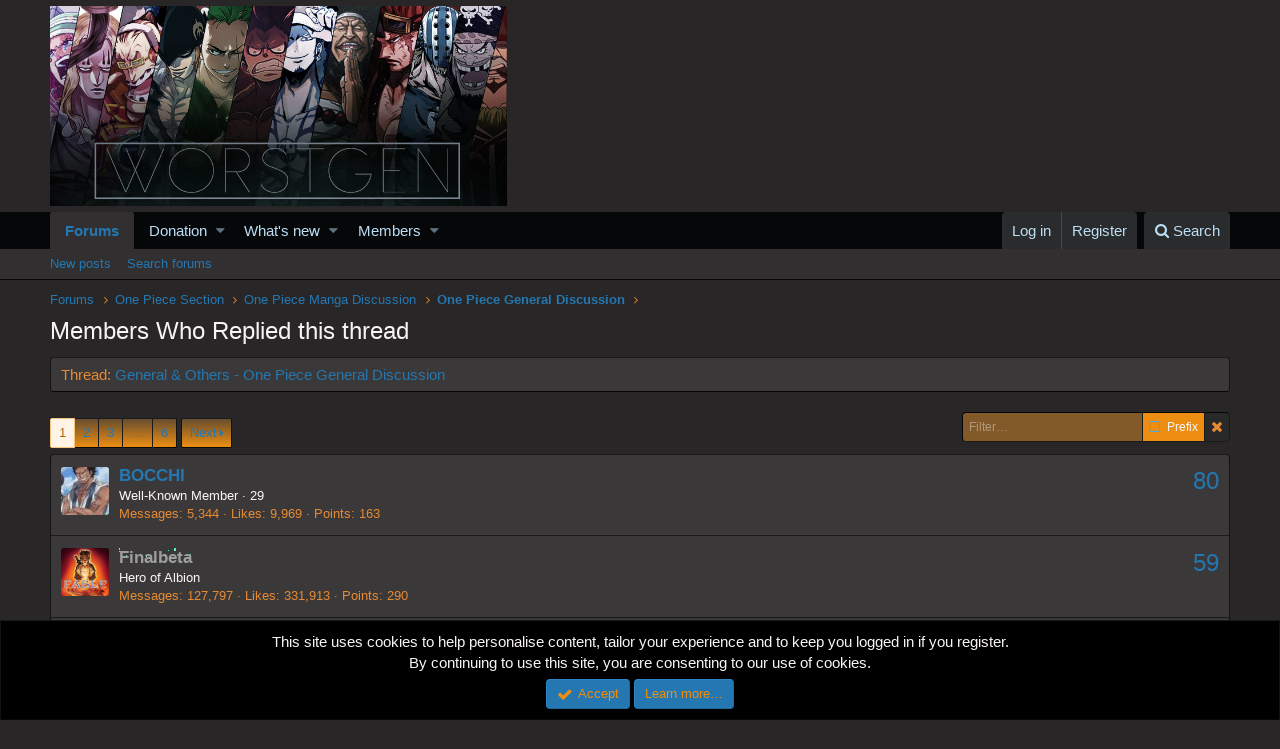

--- FILE ---
content_type: text/html; charset=utf-8
request_url: https://worstgen.alwaysdata.net/forum/threads/one-piece-general-discussion.260/who-replied
body_size: 16584
content:
<!DOCTYPE html>
<html id="XF" lang="en-US" dir="LTR"
	data-app="public"
	data-template="whoreplied_list"
	data-container-key="node-4"
	data-content-key="thread-260"
	data-logged-in="false"
	data-cookie-prefix="xf_"
	class="has-no-js template-whoreplied_list"
	>
<head>
	<meta charset="utf-8" />
	<meta http-equiv="X-UA-Compatible" content="IE=Edge" />
	<meta name="viewport" content="width=device-width, initial-scale=1">
	
	<style>@import url('https://fonts.googleapis.com/css2?family=UnifrakturCook:wght@700&display=swap');</style>

	
	
	

	<title>General &amp; Others - One Piece General Discussion - Members Who Replied this thread | Worstgen</title>

	
		<meta name="robots" content="noindex" />
	
		<link rel="next" href="https://worstgen.alwaysdata.net/forum/threads/one-piece-general-discussion.260/page-2/who-replied" />
	

	
		
	
	
	<meta property="og:site_name" content="Worstgen" />


	
	
		
	
	
	<meta property="og:type" content="website" />


	
	
		
	
	
	
		<meta property="og:title" content="General &amp; Others - One Piece General Discussion - Members Who Replied this thread" />
		<meta property="twitter:title" content="General &amp; Others - One Piece General Discussion - Members Who..." />
	


	
	
	
		
	
	
	<meta property="og:url" content="https://worstgen.alwaysdata.net/forum/threads/one-piece-general-discussion.260/who-replied" />


	
	

	
		<meta name="theme-color" content="#282626" />
	

	
	
	

	
		
		<link rel="preload" href="https://worstgen.alwaysdata.net/forum/styles/fonts/fa/fontawesome-webfont.woff2?v=4.7.0" as="font" type="font/woff2" crossorigin="anonymous" />
	

	<link rel="stylesheet" href="https://worstgen.alwaysdata.net/forum/css.php?css=public%3Anormalize.css%2Cpublic%3Acore.less%2Cpublic%3Aapp.less%2Cpublic%3Afont_awesome.css&amp;s=1&amp;l=1&amp;d=1769075957&amp;k=0c6f229517a58f541adbb74f508e7fa42863aa68" />

	
	<link rel="stylesheet" href="https://worstgen.alwaysdata.net/forum/css.php?css=public%3Anotices.less%2Cpublic%3Awhoreplied.less%2Cpublic%3Aextra.less&amp;s=1&amp;l=1&amp;d=1769075957&amp;k=58e53a17862837a0afa5d111740559a0db041b6c" />

	
		<script src="https://worstgen.alwaysdata.net/forum/js/xf/preamble-compiled.js?_v=19ed47b2"></script>
	


	
		<link rel="icon" type="image/png" href="https://worstgen.alwaysdata.net/forum/WGFavicon.png" sizes="32x32" />
	
	
	
	<script data-ad-client="ca-pub-4212870698617545" async src="https://pagead2.googlesyndication.com/pagead/js/adsbygoogle.js"></script>
</head>
<body data-template="whoreplied_list">

<div class="p-pageWrapper" id="top">



<header class="p-header" id="header">
	<div class="p-header-inner">
		<div class="p-header-content">

			<div class="p-header-logo p-header-logo--image">
				<a href="https://worstgen.alwaysdata.net/forum/">
					<img src="https://worstgen.alwaysdata.net/forum/styles/default/xenforo/WG_news.jpg"
						alt="Worstgen"
						 />
				</a>
			</div>

			
		</div>
	</div>
</header>





	<div class="p-navSticky p-navSticky--primary" data-xf-init="sticky-header">
		
	<nav class="p-nav">
		<div class="p-nav-inner">
			<a class="p-nav-menuTrigger" data-xf-click="off-canvas" data-menu=".js-headerOffCanvasMenu" role="button" tabindex="0">
				<i aria-hidden="true"></i>
				<span class="p-nav-menuText">Menu</span>
			</a>

			<div class="p-nav-smallLogo">
				<a href="https://worstgen.alwaysdata.net/forum/">
					<img src="https://worstgen.alwaysdata.net/forum/styles/default/xenforo/WG_news.jpg"
						alt="Worstgen"
					 />
				</a>
			</div>

			<div class="p-nav-scroller hScroller" data-xf-init="h-scroller" data-auto-scroll=".p-navEl.is-selected">
				<div class="hScroller-scroll">
					<ul class="p-nav-list js-offCanvasNavSource">
					
						<li>
							
	<div class="p-navEl is-selected" data-has-children="true">
		

			
	
	<a href="https://worstgen.alwaysdata.net/forum/"
		class="p-navEl-link p-navEl-link--splitMenu "
		
		
		data-nav-id="forums">Forums</a>


			<a data-xf-key="1"
				data-xf-click="menu"
				data-menu-pos-ref="< .p-navEl"
				data-arrow-pos-ref="< .p-navEl"
				class="p-navEl-splitTrigger"
				role="button"
				tabindex="0"
				aria-label="Toggle expanded"
				aria-expanded="false"
				aria-haspopup="true"></a>

		
		
			<div class="menu menu--structural" data-menu="menu" aria-hidden="true">
				<div class="menu-content">
					<!--<h4 class="menu-header">Forums</h4>-->
					
						
	
	
	<a href="https://worstgen.alwaysdata.net/forum/whats-new/posts/"
		class="menu-linkRow u-indentDepth0 js-offCanvasCopy "
		
		
		data-nav-id="newPosts">New posts</a>

	

					
						
	
	
	<a href="https://worstgen.alwaysdata.net/forum/search/?type=post"
		class="menu-linkRow u-indentDepth0 js-offCanvasCopy "
		
		
		data-nav-id="searchForums">Search forums</a>

	

					
				</div>
			</div>
		
	</div>

						</li>
					
						<li>
							
	<div class="p-navEl " data-has-children="true">
		

			
	
	<a href="https://www.patreon.com/worstgen"
		class="p-navEl-link p-navEl-link--splitMenu "
		
		
		data-nav-id="donation">Donation</a>


			<a data-xf-key="2"
				data-xf-click="menu"
				data-menu-pos-ref="< .p-navEl"
				data-arrow-pos-ref="< .p-navEl"
				class="p-navEl-splitTrigger"
				role="button"
				tabindex="0"
				aria-label="Toggle expanded"
				aria-expanded="false"
				aria-haspopup="true"></a>

		
		
			<div class="menu menu--structural" data-menu="menu" aria-hidden="true">
				<div class="menu-content">
					<!--<h4 class="menu-header">Donation</h4>-->
					
						
	
	
	<a href="https://patreon.com/worstgen"
		class="menu-linkRow u-indentDepth0 js-offCanvasCopy "
		
		
		data-nav-id="patreon">Become a Patron</a>

	

					
						
	
	
	<a href="https://www.paypal.com/cgi-bin/webscr?cmd=_s-xclick&amp;hosted_button_id=9H3EQW4PCSZWU&amp;source=url"
		class="menu-linkRow u-indentDepth0 js-offCanvasCopy "
		
		
		data-nav-id="paypal">PayPal or Card Donation</a>

	

					
				</div>
			</div>
		
	</div>

						</li>
					
						<li>
							
	<div class="p-navEl " data-has-children="true">
		

			
	
	<a href="https://worstgen.alwaysdata.net/forum/whats-new/"
		class="p-navEl-link p-navEl-link--splitMenu "
		
		
		data-nav-id="whatsNew">What's new</a>


			<a data-xf-key="3"
				data-xf-click="menu"
				data-menu-pos-ref="< .p-navEl"
				data-arrow-pos-ref="< .p-navEl"
				class="p-navEl-splitTrigger"
				role="button"
				tabindex="0"
				aria-label="Toggle expanded"
				aria-expanded="false"
				aria-haspopup="true"></a>

		
		
			<div class="menu menu--structural" data-menu="menu" aria-hidden="true">
				<div class="menu-content">
					<!--<h4 class="menu-header">What's new</h4>-->
					
						
	
	
	<a href="https://sosickorsafe.web.app/"
		class="menu-linkRow u-indentDepth0 js-offCanvasCopy "
		
		
		data-nav-id="entertainment">Entertainment</a>

	

					
						
	
	
	<a href="https://worstgen.alwaysdata.net/forum/whats-new/posts/"
		class="menu-linkRow u-indentDepth0 js-offCanvasCopy "
		 rel="nofollow"
		
		data-nav-id="whatsNewPosts">New posts</a>

	

					
						
	
	
	<a href="https://worstgen.alwaysdata.net/forum/whats-new/profile-posts/"
		class="menu-linkRow u-indentDepth0 js-offCanvasCopy "
		 rel="nofollow"
		
		data-nav-id="whatsNewProfilePosts">New profile posts</a>

	

					
						
	
	
	<a href="https://worstgen.alwaysdata.net/forum/whats-new/threadmarks/"
		class="menu-linkRow u-indentDepth0 js-offCanvasCopy "
		 rel="nofollow"
		
		data-nav-id="whatsNewThreadmarks">New threadmarks</a>

	

					
						
	
	
	<a href="https://worstgen.alwaysdata.net/forum/whats-new/latest-activity"
		class="menu-linkRow u-indentDepth0 js-offCanvasCopy "
		 rel="nofollow"
		
		data-nav-id="latestActivity">Latest activity</a>

	

					
				</div>
			</div>
		
	</div>

						</li>
					
						<li>
							
	<div class="p-navEl " data-has-children="true">
		

			
	
	<a href="https://worstgen.alwaysdata.net/forum/members/"
		class="p-navEl-link p-navEl-link--splitMenu "
		
		
		data-nav-id="members">Members</a>


			<a data-xf-key="4"
				data-xf-click="menu"
				data-menu-pos-ref="< .p-navEl"
				data-arrow-pos-ref="< .p-navEl"
				class="p-navEl-splitTrigger"
				role="button"
				tabindex="0"
				aria-label="Toggle expanded"
				aria-expanded="false"
				aria-haspopup="true"></a>

		
		
			<div class="menu menu--structural" data-menu="menu" aria-hidden="true">
				<div class="menu-content">
					<!--<h4 class="menu-header">Members</h4>-->
					
						
	
	
	<a href="https://worstgen.alwaysdata.net/forum/online/"
		class="menu-linkRow u-indentDepth0 js-offCanvasCopy "
		
		
		data-nav-id="currentVisitors">Current visitors</a>

	

					
						
	
	
	<a href="https://worstgen.alwaysdata.net/forum/whats-new/profile-posts/"
		class="menu-linkRow u-indentDepth0 js-offCanvasCopy "
		 rel="nofollow"
		
		data-nav-id="newProfilePosts">New profile posts</a>

	

					
						
	
	
	<a href="https://worstgen.alwaysdata.net/forum/search/?type=profile_post"
		class="menu-linkRow u-indentDepth0 js-offCanvasCopy "
		
		
		data-nav-id="searchProfilePosts">Search profile posts</a>

	

					
				</div>
			</div>
		
	</div>

						</li>
					
					</ul>
				</div>
			</div>

			<div class="p-nav-opposite">
				<div class="p-navgroup p-account p-navgroup--guest">
					
						<a href="https://worstgen.alwaysdata.net/forum/login/" class="p-navgroup-link p-navgroup-link--textual p-navgroup-link--logIn"
							data-xf-click="overlay" data-follow-redirects="on">
							<span class="p-navgroup-linkText">Log in</span>
						</a>
						
							<a href="https://worstgen.alwaysdata.net/forum/register/" class="p-navgroup-link p-navgroup-link--textual p-navgroup-link--register"
								data-xf-click="overlay" data-follow-redirects="on">
								<span class="p-navgroup-linkText">Register</span>
							</a>
						
					
				</div>

				<div class="p-navgroup p-discovery">
					<a href="https://worstgen.alwaysdata.net/forum/whats-new/"
						class="p-navgroup-link p-navgroup-link--iconic p-navgroup-link--whatsnew"
						title="What&#039;s new">
						<i aria-hidden="true"></i>
						<span class="p-navgroup-linkText">What's new</span>
					</a>

					
						<a href="https://worstgen.alwaysdata.net/forum/search/"
							class="p-navgroup-link p-navgroup-link--iconic p-navgroup-link--search"
							data-xf-click="menu"
							data-xf-key="/"
							aria-label="Search"
							aria-expanded="false"
							aria-haspopup="true"
							title="Search">
							<i aria-hidden="true"></i>
							<span class="p-navgroup-linkText">Search</span>
						</a>
						<div class="menu menu--structural menu--wide" data-menu="menu" aria-hidden="true">
							<form action="https://worstgen.alwaysdata.net/forum/search/search" method="post"
								class="menu-content"
								data-xf-init="quick-search">

								<h3 class="menu-header">Search</h3>
								
								<div class="menu-row">
									
										<input type="text" class="input" name="keywords" placeholder="Search…" aria-label="Search" data-menu-autofocus="true" />
									
								</div>

								
								<div class="menu-row">
									<label class="iconic iconic--checkbox iconic--labelled"><input type="checkbox"  name="c[title_only]" value="1" /><i aria-hidden="true"></i>Search titles only</label>

								</div>
								
								<div class="menu-row">
									<div class="inputGroup">
										<span class="inputGroup-text" id="ctrl_search_menu_by_member">By:</span>
										<input class="input" name="c[users]" data-xf-init="auto-complete" placeholder="Member" aria-labelledby="ctrl_search_menu_by_member" />
									</div>
								</div>
								<div class="menu-footer">
									<span class="menu-footer-controls">
										<button type="submit" class="button--primary button button--icon button--icon--search"><span class="button-text">Search</span></button>
										<a href="https://worstgen.alwaysdata.net/forum/search/" class="button"><span class="button-text">Advanced search…</span></a>
									</span>
								</div>

								<input type="hidden" name="_xfToken" value="1769093318,ac7130820c85ec959cee2046391b07c8" />
							</form>
						</div>
					
				</div>
			</div>
		</div>
	</nav>

	</div>
	
	
		<div class="p-sectionLinks">
			<div class="p-sectionLinks-inner hScroller" data-xf-init="h-scroller">
				<div class="hScroller-scroll">
					<ul class="p-sectionLinks-list">
					
						<li>
							
	<div class="p-navEl " >
		

			
	
	<a href="https://worstgen.alwaysdata.net/forum/whats-new/posts/"
		class="p-navEl-link "
		
		data-xf-key="alt+1"
		data-nav-id="newPosts">New posts</a>


			

		
		
	</div>

						</li>
					
						<li>
							
	<div class="p-navEl " >
		

			
	
	<a href="https://worstgen.alwaysdata.net/forum/search/?type=post"
		class="p-navEl-link "
		
		data-xf-key="alt+2"
		data-nav-id="searchForums">Search forums</a>


			

		
		
	</div>

						</li>
					
					</ul>
				</div>
			</div>
		</div>
	



<div class="offCanvasMenu offCanvasMenu--nav js-headerOffCanvasMenu" data-menu="menu" aria-hidden="true" data-ocm-builder="navigation">
	<div class="offCanvasMenu-backdrop" data-menu-close="true"></div>
	<div class="offCanvasMenu-content">
		<div class="offCanvasMenu-header">
			Menu
			<a class="offCanvasMenu-closer" data-menu-close="true" role="button" tabindex="0" aria-label="Close"></a>
		</div>
		
			<div class="p-offCanvasRegisterLink">
				<div class="offCanvasMenu-linkHolder">
					<a href="https://worstgen.alwaysdata.net/forum/login/" class="offCanvasMenu-link" data-xf-click="overlay" data-menu-close="true">
						Log in
					</a>
				</div>
				<hr class="offCanvasMenu-separator" />
				
					<div class="offCanvasMenu-linkHolder">
						<a href="https://worstgen.alwaysdata.net/forum/register/" class="offCanvasMenu-link" data-xf-click="overlay" data-menu-close="true">
							Register
						</a>
					</div>
					<hr class="offCanvasMenu-separator" />
				
			</div>
		
		<div class="js-offCanvasNavTarget"></div>
	</div>
</div>

<div class="p-body">
	<div class="p-body-inner">
		<!--XF:EXTRA_OUTPUT-->

		

		

		
		
	
		<ul class="p-breadcrumbs "
			itemscope itemtype="https://schema.org/BreadcrumbList">
		
			

			
			

			
				
				
	<li itemprop="itemListElement" itemscope itemtype="https://schema.org/ListItem">
		<a href="https://worstgen.alwaysdata.net/forum/" itemprop="item">
			<span itemprop="name">Forums</span>
		</a>
		<meta itemprop="position" content="1" />
	</li>

			
			
				
				
	<li itemprop="itemListElement" itemscope itemtype="https://schema.org/ListItem">
		<a href="https://worstgen.alwaysdata.net/forum/.#one-piece-section.3" itemprop="item">
			<span itemprop="name">One Piece Section</span>
		</a>
		<meta itemprop="position" content="2" />
	</li>

			
				
				
	<li itemprop="itemListElement" itemscope itemtype="https://schema.org/ListItem">
		<a href="https://worstgen.alwaysdata.net/forum/forums/one-piece-manga-discussion.4/" itemprop="item">
			<span itemprop="name">One Piece Manga Discussion</span>
		</a>
		<meta itemprop="position" content="3" />
	</li>

			
				
				
	<li itemprop="itemListElement" itemscope itemtype="https://schema.org/ListItem">
		<a href="https://worstgen.alwaysdata.net/forum/threads/one-piece-general-discussion.260/" itemprop="item">
			<span itemprop="name">One Piece General Discussion</span>
		</a>
		<meta itemprop="position" content="4" />
	</li>

			

		
		</ul>
	

		

		
	<noscript><div class="blockMessage blockMessage--important blockMessage--iconic u-noJsOnly">JavaScript is disabled. For a better experience, please enable JavaScript in your browser before proceeding.</div></noscript>

		
	<!--[if lt IE 9]><div class="blockMessage blockMessage&#45;&#45;important blockMessage&#45;&#45;iconic">You are using an out of date browser. It  may not display this or other websites correctly.<br />You should upgrade or use an <a href="https://www.google.com/chrome/browser/" target="_blank">alternative browser</a>.</div><![endif]-->


		
			<div class="p-body-header">
			
				
					<div class="p-title ">
					
						
							<h1 class="p-title-value">Members Who Replied this thread</h1>
						
						
					
					</div>
				

				
			
			</div>
		

		<div class="p-body-main  ">
			

			<div class="p-body-content">
				
				<div class="p-body-pageContent"><script class="js-extraPhrases" type="application/json">
	{
		"no_items_matched_your_filter": "No items matched your filter."
	}
</script>










<div class="blockMessage">
	<dl class="pairs pairs--inline">
		<dt>Thread</dt>
		<dd><a href="https://worstgen.alwaysdata.net/forum/threads/one-piece-general-discussion.260/">General &amp; Others - One Piece General Discussion</a></dd>
	</dl>
</div>

<div class="block">
	
		<div class="block-outer">
			<div class="block-outer-main">
				<div class="block-outer block-outer--after block-outer--whoRepliedPageNavWrapper">
					<nav class="pageNavWrapper pageNavWrapper--mixed ">



<div class="pageNav  pageNav--skipEnd">
	

	<ul class="pageNav-main">
		

	
		<li class="pageNav-page pageNav-page--current "><a href="https://worstgen.alwaysdata.net/forum/threads/one-piece-general-discussion.260/who-replied">1</a></li>
	


		

		
			

	
		<li class="pageNav-page pageNav-page--later"><a href="https://worstgen.alwaysdata.net/forum/threads/one-piece-general-discussion.260/page-2/who-replied">2</a></li>
	

		
			

	
		<li class="pageNav-page pageNav-page--later"><a href="https://worstgen.alwaysdata.net/forum/threads/one-piece-general-discussion.260/page-3/who-replied">3</a></li>
	

		

		
			
				<li class="pageNav-page pageNav-page--skip pageNav-page--skipEnd">
					<a data-xf-init="tooltip" title="Go to page"
						data-xf-click="menu"
						role="button" tabindex="0" aria-expanded="false" aria-haspopup="true">…</a>
					

	<div class="menu menu--pageJump" data-menu="menu" aria-hidden="true">
		<div class="menu-content">
			<h4 class="menu-header">Go to page</h4>
			<div class="menu-row" data-xf-init="page-jump" data-page-url="https://worstgen.alwaysdata.net/forum/threads/one-piece-general-discussion.260/page-%page%/who-replied">
				<div class="inputGroup inputGroup--numbers">
					<div class="inputGroup inputGroup--numbers inputNumber" data-xf-init="number-box"><input type="number" pattern="\d*" class="input input--number js-numberBoxTextInput input input--numberNarrow js-pageJumpPage" value="4"  min="1" max="6" step="1" required="required" data-menu-autofocus="true" /></div>
					<span class="inputGroup-text"><button type="button" class="js-pageJumpGo button"><span class="button-text">Go</span></button></span>
				</div>
			</div>
		</div>
	</div>

				</li>
			
		

		

	
		<li class="pageNav-page "><a href="https://worstgen.alwaysdata.net/forum/threads/one-piece-general-discussion.260/page-6/who-replied">6</a></li>
	

	</ul>

	
		<a href="https://worstgen.alwaysdata.net/forum/threads/one-piece-general-discussion.260/page-2/who-replied" class="pageNav-jump pageNav-jump--next">Next</a>
	
</div>

<div class="pageNavSimple">
	

	<a class="pageNavSimple-el pageNavSimple-el--current"
		data-xf-init="tooltip" title="Go to page"
		data-xf-click="menu" role="button" tabindex="0" aria-expanded="false" aria-haspopup="true">
		1 of 6
	</a>
	

	<div class="menu menu--pageJump" data-menu="menu" aria-hidden="true">
		<div class="menu-content">
			<h4 class="menu-header">Go to page</h4>
			<div class="menu-row" data-xf-init="page-jump" data-page-url="https://worstgen.alwaysdata.net/forum/threads/one-piece-general-discussion.260/page-%page%/who-replied">
				<div class="inputGroup inputGroup--numbers">
					<div class="inputGroup inputGroup--numbers inputNumber" data-xf-init="number-box"><input type="number" pattern="\d*" class="input input--number js-numberBoxTextInput input input--numberNarrow js-pageJumpPage" value="1"  min="1" max="6" step="1" required="required" data-menu-autofocus="true" /></div>
					<span class="inputGroup-text"><button type="button" class="js-pageJumpGo button"><span class="button-text">Go</span></button></span>
				</div>
			</div>
		</div>
	</div>


	
		<a href="https://worstgen.alwaysdata.net/forum/threads/one-piece-general-discussion.260/page-2/who-replied" class="pageNavSimple-el pageNavSimple-el--next">
			Next <i aria-hidden="true"></i>
		</a>
		<a href="https://worstgen.alwaysdata.net/forum/threads/one-piece-general-discussion.260/page-6/who-replied"
			class="pageNavSimple-el pageNavSimple-el--last"
			data-xf-init="tooltip" title="Last">
			<i aria-hidden="true"></i> <span class="u-srOnly">Last</span>
		</a>
	
</div>

</nav>




				</div>
			</div>
			
    
	
	
	
    <div class="block-outer-opposite quickFilter u-jsOnly"
         data-xf-init="filter"
         data-key="users"
         data-ajax="https://worstgen.alwaysdata.net/forum/threads/one-piece-general-discussion.260/who-replied"
         data-search-target=".userList"
         data-search-row=".userList-row"
         data-search-row-group=".contentRow"
		 data-search-limit=".username"
         data-no-results-format="<div class=&quot;blockMessage js-filterNoResults&quot;>%s</div>"
		 data-sv-whoreplied-pagenav-wrapper=".block-outer--whoRepliedPageNavWrapper"
		 data-sv-whoreplied-existing-filter-text=""
		 data-sv-whoreplied-existing-filter-prefix="false">
		<div class="inputGroup inputGroup--inline inputGroup--joined">
			<input type="text" class="input js-filterInput" value="" placeholder="Filter…" data-xf-key="f" />
			<span class="inputGroup-text">
				<label class="iconic iconic--checkbox iconic--labelled"><input type="checkbox"  value="1" class="js-filterPrefix" /><i aria-hidden="true"></i>Prefix</label>

			</span>
			<i class="inputGroup-text js-filterClear is-disabled" aria-hidden="true"></i>
        </div>
    </div>

		</div>
		
		<div class="block-container">
			<div class="block-body userList">
				
				
					<li class="block-row block-row--separated userList-row js-filterSearchable">
						
						
	<div class="contentRow">
		<div class="contentRow-figure">
			<a href="https://worstgen.alwaysdata.net/forum/members/bocchi.88/" class="avatar avatar--s" data-user-id="88">
			<img src="https://worstgen.alwaysdata.net/forum/data/avatars/s/0/88.jpg?1698667227" srcset="https://worstgen.alwaysdata.net/forum/data/avatars/m/0/88.jpg?1698667227 2x" alt="BOCCHI" class="avatar-u88-s" /> 
		</a>
		</div>
		<div class="contentRow-main">
			
				<div class="contentRow-extra contentRow-extra--largest">
							<div class="whoreplied--postcount">
								
									<a href="https://worstgen.alwaysdata.net/forum/search/search?c%5Busers%5D=BOCCHI&amp;search_type=post&amp;c%5Bthread%5D=260&amp;order=date" target="_blank" title="See all posts from this user in this thread">
										80
									</a>
								
							</div>
						</div>
			
			<h3 class="contentRow-header"><a href="https://worstgen.alwaysdata.net/forum/members/bocchi.88/" class="username " dir="auto" data-user-id="88">BOCCHI</a></h3>

			<div class="contentRow-lesser" dir="auto" ><span class="userTitle" dir="auto">Well-Known Member</span> <span role="presentation" aria-hidden="true">&middot;</span> 29</div>

			<div class="contentRow-minor">
				<ul class="listInline listInline--bullet">
					
					<li><dl class="pairs pairs--inline">
						<dt>Messages</dt>
						<dd>5,344</dd>
					</dl></li>
					
					<li><dl class="pairs pairs--inline">
						<dt>Likes</dt>
						<dd>9,969</dd>
					</dl></li>
					
					
						<li><dl class="pairs pairs--inline">
							<dt>Points</dt>
							<dd>163</dd>
						</dl></li>
					
					
				</ul>
			</div>
		</div>
	</div>

					</li>
				
					<li class="block-row block-row--separated userList-row js-filterSearchable">
						
						
	<div class="contentRow">
		<div class="contentRow-figure">
			<a href="https://worstgen.alwaysdata.net/forum/members/finalbeta.50/" class="avatar avatar--s" data-user-id="50">
			<img src="https://worstgen.alwaysdata.net/forum/data/avatars/s/0/50.jpg?1755112425" srcset="https://worstgen.alwaysdata.net/forum/data/avatars/m/0/50.jpg?1755112425 2x" alt="Finalbeta" class="avatar-u50-s" /> 
		</a>
		</div>
		<div class="contentRow-main">
			
				<div class="contentRow-extra contentRow-extra--largest">
							<div class="whoreplied--postcount">
								
									<a href="https://worstgen.alwaysdata.net/forum/search/search?c%5Busers%5D=Finalbeta&amp;search_type=post&amp;c%5Bthread%5D=260&amp;order=date" target="_blank" title="See all posts from this user in this thread">
										59
									</a>
								
							</div>
						</div>
			
			<h3 class="contentRow-header"><a href="https://worstgen.alwaysdata.net/forum/members/finalbeta.50/" class="username " dir="auto" data-user-id="50"><span class="username--style77">Finalbeta</span></a></h3>

			<div class="contentRow-lesser" dir="auto" ><span class="userTitle" dir="auto">Hero of Albion</span></div>

			<div class="contentRow-minor">
				<ul class="listInline listInline--bullet">
					
					<li><dl class="pairs pairs--inline">
						<dt>Messages</dt>
						<dd>127,797</dd>
					</dl></li>
					
					<li><dl class="pairs pairs--inline">
						<dt>Likes</dt>
						<dd>331,913</dd>
					</dl></li>
					
					
						<li><dl class="pairs pairs--inline">
							<dt>Points</dt>
							<dd>290</dd>
						</dl></li>
					
					
				</ul>
			</div>
		</div>
	</div>

					</li>
				
					<li class="block-row block-row--separated userList-row js-filterSearchable">
						
						
	<div class="contentRow">
		<div class="contentRow-figure">
			<a href="https://worstgen.alwaysdata.net/forum/members/electricmastro.1649/" class="avatar avatar--s" data-user-id="1649">
			<img src="https://worstgen.alwaysdata.net/forum/data/avatars/s/1/1649.jpg?1692576626" srcset="https://worstgen.alwaysdata.net/forum/data/avatars/m/1/1649.jpg?1692576626 2x" alt="Electricmastro" class="avatar-u1649-s" /> 
		</a>
		</div>
		<div class="contentRow-main">
			
				<div class="contentRow-extra contentRow-extra--largest">
							<div class="whoreplied--postcount">
								
									<a href="https://worstgen.alwaysdata.net/forum/search/search?c%5Busers%5D=Electricmastro&amp;search_type=post&amp;c%5Bthread%5D=260&amp;order=date" target="_blank" title="See all posts from this user in this thread">
										36
									</a>
								
							</div>
						</div>
			
			<h3 class="contentRow-header"><a href="https://worstgen.alwaysdata.net/forum/members/electricmastro.1649/" class="username " dir="auto" data-user-id="1649">Electricmastro</a></h3>

			<div class="contentRow-lesser" dir="auto" ><span class="userTitle" dir="auto">Well-Known Member</span></div>

			<div class="contentRow-minor">
				<ul class="listInline listInline--bullet">
					
					<li><dl class="pairs pairs--inline">
						<dt>Messages</dt>
						<dd>1,518</dd>
					</dl></li>
					
					<li><dl class="pairs pairs--inline">
						<dt>Likes</dt>
						<dd>5,515</dd>
					</dl></li>
					
					
						<li><dl class="pairs pairs--inline">
							<dt>Points</dt>
							<dd>133</dd>
						</dl></li>
					
					
				</ul>
			</div>
		</div>
	</div>

					</li>
				
					<li class="block-row block-row--separated userList-row js-filterSearchable">
						
						
	<div class="contentRow">
		<div class="contentRow-figure">
			<a href="https://worstgen.alwaysdata.net/forum/members/johnny-b-decent.90/" class="avatar avatar--s" data-user-id="90">
			<img src="https://worstgen.alwaysdata.net/forum/data/avatars/s/0/90.jpg?1567393777" srcset="https://worstgen.alwaysdata.net/forum/data/avatars/m/0/90.jpg?1567393777 2x" alt="Johnny B. Decent" class="avatar-u90-s" /> 
		</a>
		</div>
		<div class="contentRow-main">
			
				<div class="contentRow-extra contentRow-extra--largest">
							<div class="whoreplied--postcount">
								
									<a href="https://worstgen.alwaysdata.net/forum/search/search?c%5Busers%5D=Johnny+B.+Decent&amp;search_type=post&amp;c%5Bthread%5D=260&amp;order=date" target="_blank" title="See all posts from this user in this thread">
										34
									</a>
								
							</div>
						</div>
			
			<h3 class="contentRow-header"><a href="https://worstgen.alwaysdata.net/forum/members/johnny-b-decent.90/" class="username " dir="auto" data-user-id="90">Johnny B. Decent</a></h3>

			<div class="contentRow-lesser" dir="auto" ><span class="userTitle" dir="auto">Well-Known Member</span> <span role="presentation" aria-hidden="true">&middot;</span> 34 <span role="presentation" aria-hidden="true">&middot;</span> From <a href="https://worstgen.alwaysdata.net/forum/misc/location-info?location=Arizona" class="u-concealed" target="_blank" rel="nofollow noreferrer">Arizona</a></div>

			<div class="contentRow-minor">
				<ul class="listInline listInline--bullet">
					
					<li><dl class="pairs pairs--inline">
						<dt>Messages</dt>
						<dd>3,514</dd>
					</dl></li>
					
					<li><dl class="pairs pairs--inline">
						<dt>Likes</dt>
						<dd>8,120</dd>
					</dl></li>
					
					
						<li><dl class="pairs pairs--inline">
							<dt>Points</dt>
							<dd>133</dd>
						</dl></li>
					
					
				</ul>
			</div>
		</div>
	</div>

					</li>
				
					<li class="block-row block-row--separated userList-row js-filterSearchable">
						
						
	<div class="contentRow">
		<div class="contentRow-figure">
			<a href="https://worstgen.alwaysdata.net/forum/members/ravagerblade.135/" class="avatar avatar--s" data-user-id="135">
			<img src="https://worstgen.alwaysdata.net/forum/data/avatars/s/0/135.jpg?1754519331" srcset="https://worstgen.alwaysdata.net/forum/data/avatars/m/0/135.jpg?1754519331 2x" alt="Ravagerblade" class="avatar-u135-s" /> 
		</a>
		</div>
		<div class="contentRow-main">
			
				<div class="contentRow-extra contentRow-extra--largest">
							<div class="whoreplied--postcount">
								
									<a href="https://worstgen.alwaysdata.net/forum/search/search?c%5Busers%5D=Ravagerblade&amp;search_type=post&amp;c%5Bthread%5D=260&amp;order=date" target="_blank" title="See all posts from this user in this thread">
										32
									</a>
								
							</div>
						</div>
			
			<h3 class="contentRow-header"><a href="https://worstgen.alwaysdata.net/forum/members/ravagerblade.135/" class="username " dir="auto" data-user-id="135">Ravagerblade</a></h3>

			<div class="contentRow-lesser" dir="auto" ><span class="userTitle" dir="auto">Well-Known Member</span></div>

			<div class="contentRow-minor">
				<ul class="listInline listInline--bullet">
					
					<li><dl class="pairs pairs--inline">
						<dt>Messages</dt>
						<dd>13,186</dd>
					</dl></li>
					
					<li><dl class="pairs pairs--inline">
						<dt>Likes</dt>
						<dd>31,631</dd>
					</dl></li>
					
					
						<li><dl class="pairs pairs--inline">
							<dt>Points</dt>
							<dd>203</dd>
						</dl></li>
					
					
				</ul>
			</div>
		</div>
	</div>

					</li>
				
					<li class="block-row block-row--separated userList-row js-filterSearchable">
						
						
	<div class="contentRow">
		<div class="contentRow-figure">
			<a href="https://worstgen.alwaysdata.net/forum/members/buusatan94.97/" class="avatar avatar--s" data-user-id="97">
			<img src="https://worstgen.alwaysdata.net/forum/data/avatars/s/0/97.jpg?1721982660" srcset="https://worstgen.alwaysdata.net/forum/data/avatars/m/0/97.jpg?1721982660 2x" alt="Buusatan94" class="avatar-u97-s" /> 
		</a>
		</div>
		<div class="contentRow-main">
			
				<div class="contentRow-extra contentRow-extra--largest">
							<div class="whoreplied--postcount">
								
									<a href="https://worstgen.alwaysdata.net/forum/search/search?c%5Busers%5D=Buusatan94&amp;search_type=post&amp;c%5Bthread%5D=260&amp;order=date" target="_blank" title="See all posts from this user in this thread">
										19
									</a>
								
							</div>
						</div>
			
			<h3 class="contentRow-header"><a href="https://worstgen.alwaysdata.net/forum/members/buusatan94.97/" class="username " dir="auto" data-user-id="97">Buusatan94</a></h3>

			<div class="contentRow-lesser" dir="auto" ><span class="userTitle" dir="auto">Well-Known Member</span> <span role="presentation" aria-hidden="true">&middot;</span> From <a href="https://worstgen.alwaysdata.net/forum/misc/location-info?location=France" class="u-concealed" target="_blank" rel="nofollow noreferrer">France</a></div>

			<div class="contentRow-minor">
				<ul class="listInline listInline--bullet">
					
					<li><dl class="pairs pairs--inline">
						<dt>Messages</dt>
						<dd>14,433</dd>
					</dl></li>
					
					<li><dl class="pairs pairs--inline">
						<dt>Likes</dt>
						<dd>61,285</dd>
					</dl></li>
					
					
						<li><dl class="pairs pairs--inline">
							<dt>Points</dt>
							<dd>223</dd>
						</dl></li>
					
					
				</ul>
			</div>
		</div>
	</div>

					</li>
				
					<li class="block-row block-row--separated userList-row js-filterSearchable">
						
						
	<div class="contentRow">
		<div class="contentRow-figure">
			<a href="https://worstgen.alwaysdata.net/forum/members/non.3186/" class="avatar avatar--s" data-user-id="3186">
			<img src="https://worstgen.alwaysdata.net/forum/data/avatars/s/3/3186.jpg?1762141300" srcset="https://worstgen.alwaysdata.net/forum/data/avatars/m/3/3186.jpg?1762141300 2x" alt="Non" class="avatar-u3186-s" /> 
		</a>
		</div>
		<div class="contentRow-main">
			
				<div class="contentRow-extra contentRow-extra--largest">
							<div class="whoreplied--postcount">
								
									<a href="https://worstgen.alwaysdata.net/forum/search/search?c%5Busers%5D=Non&amp;search_type=post&amp;c%5Bthread%5D=260&amp;order=date" target="_blank" title="See all posts from this user in this thread">
										18
									</a>
								
							</div>
						</div>
			
			<h3 class="contentRow-header"><a href="https://worstgen.alwaysdata.net/forum/members/non.3186/" class="username " dir="auto" data-user-id="3186">Non</a></h3>

			<div class="contentRow-lesser" dir="auto" ><span class="userTitle" dir="auto">Well-Known Member</span></div>

			<div class="contentRow-minor">
				<ul class="listInline listInline--bullet">
					
					<li><dl class="pairs pairs--inline">
						<dt>Messages</dt>
						<dd>651</dd>
					</dl></li>
					
					<li><dl class="pairs pairs--inline">
						<dt>Likes</dt>
						<dd>616</dd>
					</dl></li>
					
					
						<li><dl class="pairs pairs--inline">
							<dt>Points</dt>
							<dd>93</dd>
						</dl></li>
					
					
				</ul>
			</div>
		</div>
	</div>

					</li>
				
					<li class="block-row block-row--separated userList-row js-filterSearchable">
						
						
	<div class="contentRow">
		<div class="contentRow-figure">
			<a href="https://worstgen.alwaysdata.net/forum/members/youreaditwrong.8741/" class="avatar avatar--s" data-user-id="8741">
			<img src="https://worstgen.alwaysdata.net/forum/data/avatars/s/8/8741.jpg?1627160462" srcset="https://worstgen.alwaysdata.net/forum/data/avatars/m/8/8741.jpg?1627160462 2x" alt="YouReadItWrong" class="avatar-u8741-s" /> 
		</a>
		</div>
		<div class="contentRow-main">
			
				<div class="contentRow-extra contentRow-extra--largest">
							<div class="whoreplied--postcount">
								
									<a href="https://worstgen.alwaysdata.net/forum/search/search?c%5Busers%5D=YouReadItWrong&amp;search_type=post&amp;c%5Bthread%5D=260&amp;order=date" target="_blank" title="See all posts from this user in this thread">
										18
									</a>
								
							</div>
						</div>
			
			<h3 class="contentRow-header"><a href="https://worstgen.alwaysdata.net/forum/members/youreaditwrong.8741/" class="username " dir="auto" data-user-id="8741">YouReadItWrong</a></h3>

			<div class="contentRow-lesser" dir="auto" ><span class="userTitle" dir="auto">Well-Known Member</span></div>

			<div class="contentRow-minor">
				<ul class="listInline listInline--bullet">
					
					<li><dl class="pairs pairs--inline">
						<dt>Messages</dt>
						<dd>463</dd>
					</dl></li>
					
					<li><dl class="pairs pairs--inline">
						<dt>Likes</dt>
						<dd>622</dd>
					</dl></li>
					
					
						<li><dl class="pairs pairs--inline">
							<dt>Points</dt>
							<dd>93</dd>
						</dl></li>
					
					
				</ul>
			</div>
		</div>
	</div>

					</li>
				
					<li class="block-row block-row--separated userList-row js-filterSearchable">
						
						
	<div class="contentRow">
		<div class="contentRow-figure">
			<a href="https://worstgen.alwaysdata.net/forum/members/natalija.1840/" class="avatar avatar--s" data-user-id="1840">
			<img src="https://worstgen.alwaysdata.net/forum/data/avatars/s/1/1840.jpg?1672750840" srcset="https://worstgen.alwaysdata.net/forum/data/avatars/m/1/1840.jpg?1672750840 2x" alt="Natalija" class="avatar-u1840-s" /> 
		</a>
		</div>
		<div class="contentRow-main">
			
				<div class="contentRow-extra contentRow-extra--largest">
							<div class="whoreplied--postcount">
								
									<a href="https://worstgen.alwaysdata.net/forum/search/search?c%5Busers%5D=Natalija&amp;search_type=post&amp;c%5Bthread%5D=260&amp;order=date" target="_blank" title="See all posts from this user in this thread">
										17
									</a>
								
							</div>
						</div>
			
			<h3 class="contentRow-header"><a href="https://worstgen.alwaysdata.net/forum/members/natalija.1840/" class="username " dir="auto" data-user-id="1840"><span class="username--style128 username--staff username--moderator">Natalija</span></a></h3>

			<div class="contentRow-lesser" dir="auto" ><span class="userTitle" dir="auto">x</span> <span role="presentation" aria-hidden="true">&middot;</span> From <a href="https://worstgen.alwaysdata.net/forum/misc/location-info?location=Impel+Down" class="u-concealed" target="_blank" rel="nofollow noreferrer">Impel Down</a></div>

			<div class="contentRow-minor">
				<ul class="listInline listInline--bullet">
					
					<li><dl class="pairs pairs--inline">
						<dt>Messages</dt>
						<dd>15,536</dd>
					</dl></li>
					
					<li><dl class="pairs pairs--inline">
						<dt>Likes</dt>
						<dd>55,120</dd>
					</dl></li>
					
					
						<li><dl class="pairs pairs--inline">
							<dt>Points</dt>
							<dd>250</dd>
						</dl></li>
					
					
				</ul>
			</div>
		</div>
	</div>

					</li>
				
					<li class="block-row block-row--separated userList-row js-filterSearchable">
						
						
	<div class="contentRow">
		<div class="contentRow-figure">
			<a href="https://worstgen.alwaysdata.net/forum/members/charlotte-sky.7649/" class="avatar avatar--s" data-user-id="7649">
			<img src="https://worstgen.alwaysdata.net/forum/data/avatars/s/7/7649.jpg?1622693669" srcset="https://worstgen.alwaysdata.net/forum/data/avatars/m/7/7649.jpg?1622693669 2x" alt="Charlotte Sky" class="avatar-u7649-s" /> 
		</a>
		</div>
		<div class="contentRow-main">
			
				<div class="contentRow-extra contentRow-extra--largest">
							<div class="whoreplied--postcount">
								
									<a href="https://worstgen.alwaysdata.net/forum/search/search?c%5Busers%5D=Charlotte+Sky&amp;search_type=post&amp;c%5Bthread%5D=260&amp;order=date" target="_blank" title="See all posts from this user in this thread">
										16
									</a>
								
							</div>
						</div>
			
			<h3 class="contentRow-header"><a href="https://worstgen.alwaysdata.net/forum/members/charlotte-sky.7649/" class="username " dir="auto" data-user-id="7649"><span class="username--style27">Charlotte Sky</span></a></h3>

			<div class="contentRow-lesser" dir="auto" ><span class="userTitle" dir="auto">Well-Known Member</span></div>

			<div class="contentRow-minor">
				<ul class="listInline listInline--bullet">
					
					<li><dl class="pairs pairs--inline">
						<dt>Messages</dt>
						<dd>426</dd>
					</dl></li>
					
					<li><dl class="pairs pairs--inline">
						<dt>Likes</dt>
						<dd>979</dd>
					</dl></li>
					
					
						<li><dl class="pairs pairs--inline">
							<dt>Points</dt>
							<dd>93</dd>
						</dl></li>
					
					
				</ul>
			</div>
		</div>
	</div>

					</li>
				
					<li class="block-row block-row--separated userList-row js-filterSearchable">
						
						
	<div class="contentRow">
		<div class="contentRow-figure">
			<a href="https://worstgen.alwaysdata.net/forum/members/theancientgorosei.46/" class="avatar avatar--s" data-user-id="46">
			<img src="https://worstgen.alwaysdata.net/forum/data/avatars/s/0/46.jpg?1767322896" srcset="https://worstgen.alwaysdata.net/forum/data/avatars/m/0/46.jpg?1767322896 2x" alt="TheAncientGorosei" class="avatar-u46-s" /> 
		</a>
		</div>
		<div class="contentRow-main">
			
				<div class="contentRow-extra contentRow-extra--largest">
							<div class="whoreplied--postcount">
								
									<a href="https://worstgen.alwaysdata.net/forum/search/search?c%5Busers%5D=TheAncientGorosei&amp;search_type=post&amp;c%5Bthread%5D=260&amp;order=date" target="_blank" title="See all posts from this user in this thread">
										14
									</a>
								
							</div>
						</div>
			
			<h3 class="contentRow-header"><a href="https://worstgen.alwaysdata.net/forum/members/theancientgorosei.46/" class="username " dir="auto" data-user-id="46"><span class="username--style170 username--staff username--moderator username--admin">TheAncientGorosei</span></a></h3>

			<div class="contentRow-lesser" dir="auto" ><span class="userTitle" dir="auto">I will never forgive Oda</span></div>

			<div class="contentRow-minor">
				<ul class="listInline listInline--bullet">
					
					<li><dl class="pairs pairs--inline">
						<dt>Messages</dt>
						<dd>52,806</dd>
					</dl></li>
					
					<li><dl class="pairs pairs--inline">
						<dt>Likes</dt>
						<dd>18,441</dd>
					</dl></li>
					
					
						<li><dl class="pairs pairs--inline">
							<dt>Points</dt>
							<dd>290</dd>
						</dl></li>
					
					
				</ul>
			</div>
		</div>
	</div>

					</li>
				
					<li class="block-row block-row--separated userList-row js-filterSearchable">
						
						
	<div class="contentRow">
		<div class="contentRow-figure">
			<a href="https://worstgen.alwaysdata.net/forum/members/mugiwaramaster.2181/" class="avatar avatar--s" data-user-id="2181">
			<img src="https://worstgen.alwaysdata.net/forum/data/avatars/s/2/2181.jpg?1643525923" srcset="https://worstgen.alwaysdata.net/forum/data/avatars/m/2/2181.jpg?1643525923 2x" alt="MugiwaraMaster" class="avatar-u2181-s" /> 
		</a>
		</div>
		<div class="contentRow-main">
			
				<div class="contentRow-extra contentRow-extra--largest">
							<div class="whoreplied--postcount">
								
									<a href="https://worstgen.alwaysdata.net/forum/search/search?c%5Busers%5D=MugiwaraMaster&amp;search_type=post&amp;c%5Bthread%5D=260&amp;order=date" target="_blank" title="See all posts from this user in this thread">
										13
									</a>
								
							</div>
						</div>
			
			<h3 class="contentRow-header"><a href="https://worstgen.alwaysdata.net/forum/members/mugiwaramaster.2181/" class="username " dir="auto" data-user-id="2181">MugiwaraMaster</a></h3>

			<div class="contentRow-lesser" dir="auto" ><span class="userTitle" dir="auto">Well-Known Member</span> <span role="presentation" aria-hidden="true">&middot;</span> 31</div>

			<div class="contentRow-minor">
				<ul class="listInline listInline--bullet">
					
					<li><dl class="pairs pairs--inline">
						<dt>Messages</dt>
						<dd>1,455</dd>
					</dl></li>
					
					<li><dl class="pairs pairs--inline">
						<dt>Likes</dt>
						<dd>3,688</dd>
					</dl></li>
					
					
						<li><dl class="pairs pairs--inline">
							<dt>Points</dt>
							<dd>133</dd>
						</dl></li>
					
					
				</ul>
			</div>
		</div>
	</div>

					</li>
				
					<li class="block-row block-row--separated userList-row js-filterSearchable">
						
						
	<div class="contentRow">
		<div class="contentRow-figure">
			<a href="https://worstgen.alwaysdata.net/forum/members/ladyvados.2346/" class="avatar avatar--s" data-user-id="2346">
			<img src="https://worstgen.alwaysdata.net/forum/data/avatars/s/2/2346.jpg?1680633713" srcset="https://worstgen.alwaysdata.net/forum/data/avatars/m/2/2346.jpg?1680633713 2x" alt="LadyVados" class="avatar-u2346-s" /> 
		</a>
		</div>
		<div class="contentRow-main">
			
				<div class="contentRow-extra contentRow-extra--largest">
							<div class="whoreplied--postcount">
								
									<a href="https://worstgen.alwaysdata.net/forum/search/search?c%5Busers%5D=LadyVados&amp;search_type=post&amp;c%5Bthread%5D=260&amp;order=date" target="_blank" title="See all posts from this user in this thread">
										13
									</a>
								
							</div>
						</div>
			
			<h3 class="contentRow-header"><a href="https://worstgen.alwaysdata.net/forum/members/ladyvados.2346/" class="username " dir="auto" data-user-id="2346">LadyVados</a></h3>

			<div class="contentRow-lesser" dir="auto" ><span class="userTitle" dir="auto">Well-Known Member</span> <span role="presentation" aria-hidden="true">&middot;</span> From <a href="https://worstgen.alwaysdata.net/forum/misc/location-info?location=Kuraigana+Island" class="u-concealed" target="_blank" rel="nofollow noreferrer">Kuraigana Island</a></div>

			<div class="contentRow-minor">
				<ul class="listInline listInline--bullet">
					
					<li><dl class="pairs pairs--inline">
						<dt>Messages</dt>
						<dd>3,468</dd>
					</dl></li>
					
					<li><dl class="pairs pairs--inline">
						<dt>Likes</dt>
						<dd>8,953</dd>
					</dl></li>
					
					
						<li><dl class="pairs pairs--inline">
							<dt>Points</dt>
							<dd>133</dd>
						</dl></li>
					
					
				</ul>
			</div>
		</div>
	</div>

					</li>
				
					<li class="block-row block-row--separated userList-row js-filterSearchable">
						
						
	<div class="contentRow">
		<div class="contentRow-figure">
			<a href="https://worstgen.alwaysdata.net/forum/members/monkey-d-theories.362/" class="avatar avatar--s" data-user-id="362">
			<img src="https://worstgen.alwaysdata.net/forum/data/avatars/s/0/362.jpg?1661572033" srcset="https://worstgen.alwaysdata.net/forum/data/avatars/m/0/362.jpg?1661572033 2x" alt="Monkey D Theories" class="avatar-u362-s" /> 
		</a>
		</div>
		<div class="contentRow-main">
			
				<div class="contentRow-extra contentRow-extra--largest">
							<div class="whoreplied--postcount">
								
									<a href="https://worstgen.alwaysdata.net/forum/search/search?c%5Busers%5D=Monkey+D+Theories&amp;search_type=post&amp;c%5Bthread%5D=260&amp;order=date" target="_blank" title="See all posts from this user in this thread">
										11
									</a>
								
							</div>
						</div>
			
			<h3 class="contentRow-header"><a href="https://worstgen.alwaysdata.net/forum/members/monkey-d-theories.362/" class="username " dir="auto" data-user-id="362">Monkey D Theories</a></h3>

			<div class="contentRow-lesser" dir="auto" ><span class="userTitle" dir="auto">Well-Known Member</span></div>

			<div class="contentRow-minor">
				<ul class="listInline listInline--bullet">
					
					<li><dl class="pairs pairs--inline">
						<dt>Messages</dt>
						<dd>23,729</dd>
					</dl></li>
					
					<li><dl class="pairs pairs--inline">
						<dt>Likes</dt>
						<dd>35,773</dd>
					</dl></li>
					
					
						<li><dl class="pairs pairs--inline">
							<dt>Points</dt>
							<dd>270</dd>
						</dl></li>
					
					
				</ul>
			</div>
		</div>
	</div>

					</li>
				
					<li class="block-row block-row--separated userList-row js-filterSearchable">
						
						
	<div class="contentRow">
		<div class="contentRow-figure">
			<a href="https://worstgen.alwaysdata.net/forum/members/paperchampion23.470/" class="avatar avatar--s" data-user-id="470">
			<img src="https://worstgen.alwaysdata.net/forum/data/avatars/s/0/470.jpg?1641930953" srcset="https://worstgen.alwaysdata.net/forum/data/avatars/m/0/470.jpg?1641930953 2x" alt="Paperchampion23" class="avatar-u470-s" /> 
		</a>
		</div>
		<div class="contentRow-main">
			
				<div class="contentRow-extra contentRow-extra--largest">
							<div class="whoreplied--postcount">
								
									<a href="https://worstgen.alwaysdata.net/forum/search/search?c%5Busers%5D=Paperchampion23&amp;search_type=post&amp;c%5Bthread%5D=260&amp;order=date" target="_blank" title="See all posts from this user in this thread">
										11
									</a>
								
							</div>
						</div>
			
			<h3 class="contentRow-header"><a href="https://worstgen.alwaysdata.net/forum/members/paperchampion23.470/" class="username " dir="auto" data-user-id="470">Paperchampion23</a></h3>

			<div class="contentRow-lesser" dir="auto" ><span class="userTitle" dir="auto">Well-Known Member</span></div>

			<div class="contentRow-minor">
				<ul class="listInline listInline--bullet">
					
					<li><dl class="pairs pairs--inline">
						<dt>Messages</dt>
						<dd>23,428</dd>
					</dl></li>
					
					<li><dl class="pairs pairs--inline">
						<dt>Likes</dt>
						<dd>68,197</dd>
					</dl></li>
					
					
						<li><dl class="pairs pairs--inline">
							<dt>Points</dt>
							<dd>290</dd>
						</dl></li>
					
					
				</ul>
			</div>
		</div>
	</div>

					</li>
				
					<li class="block-row block-row--separated userList-row js-filterSearchable">
						
						
	<div class="contentRow">
		<div class="contentRow-figure">
			<a href="https://worstgen.alwaysdata.net/forum/members/warchief-sanji-d-goat.1313/" class="avatar avatar--s" data-user-id="1313">
			<img src="https://worstgen.alwaysdata.net/forum/data/avatars/s/1/1313.jpg?1766941360" srcset="https://worstgen.alwaysdata.net/forum/data/avatars/m/1/1313.jpg?1766941360 2x" alt="Warchief Sanji D Goat" class="avatar-u1313-s" /> 
		</a>
		</div>
		<div class="contentRow-main">
			
				<div class="contentRow-extra contentRow-extra--largest">
							<div class="whoreplied--postcount">
								
									<a href="https://worstgen.alwaysdata.net/forum/search/search?c%5Busers%5D=Warchief+Sanji+D+Goat&amp;search_type=post&amp;c%5Bthread%5D=260&amp;order=date" target="_blank" title="See all posts from this user in this thread">
										11
									</a>
								
							</div>
						</div>
			
			<h3 class="contentRow-header"><a href="https://worstgen.alwaysdata.net/forum/members/warchief-sanji-d-goat.1313/" class="username " dir="auto" data-user-id="1313"><span class="username--style80">Warchief Sanji D Goat</span></a></h3>

			<div class="contentRow-lesser" dir="auto" ><span class="userTitle" dir="auto">Panty Anarchy!🩲</span> <span role="presentation" aria-hidden="true">&middot;</span> 21 <span role="presentation" aria-hidden="true">&middot;</span> From <a href="https://worstgen.alwaysdata.net/forum/misc/location-info?location=Gunko%26%23039%3Bs+OnlyFans" class="u-concealed" target="_blank" rel="nofollow noreferrer">Gunko&#039;s OnlyFans</a></div>

			<div class="contentRow-minor">
				<ul class="listInline listInline--bullet">
					
					<li><dl class="pairs pairs--inline">
						<dt>Messages</dt>
						<dd>49,209</dd>
					</dl></li>
					
					<li><dl class="pairs pairs--inline">
						<dt>Likes</dt>
						<dd>209,231</dd>
					</dl></li>
					
					
						<li><dl class="pairs pairs--inline">
							<dt>Points</dt>
							<dd>290</dd>
						</dl></li>
					
					
				</ul>
			</div>
		</div>
	</div>

					</li>
				
					<li class="block-row block-row--separated userList-row js-filterSearchable">
						
						
	<div class="contentRow">
		<div class="contentRow-figure">
			<a href="https://worstgen.alwaysdata.net/forum/members/gol-d-roger.14/" class="avatar avatar--s" data-user-id="14">
			<img src="https://worstgen.alwaysdata.net/forum/data/avatars/s/0/14.jpg?1650495543" srcset="https://worstgen.alwaysdata.net/forum/data/avatars/m/0/14.jpg?1650495543 2x" alt="Gol D. Roger" class="avatar-u14-s" /> 
		</a>
		</div>
		<div class="contentRow-main">
			
				<div class="contentRow-extra contentRow-extra--largest">
							<div class="whoreplied--postcount">
								
									<a href="https://worstgen.alwaysdata.net/forum/search/search?c%5Busers%5D=Gol+D.+Roger&amp;search_type=post&amp;c%5Bthread%5D=260&amp;order=date" target="_blank" title="See all posts from this user in this thread">
										10
									</a>
								
							</div>
						</div>
			
			<h3 class="contentRow-header"><a href="https://worstgen.alwaysdata.net/forum/members/gol-d-roger.14/" class="username " dir="auto" data-user-id="14"><span class="username--style18 username--staff username--moderator">Gol D. Roger</span></a></h3>

			<div class="contentRow-lesser" dir="auto" ><span class="userTitle" dir="auto">ȶɦɛ քɨʀǟȶɛ ӄɨռɢ</span> <span role="presentation" aria-hidden="true">&middot;</span> From <a href="https://worstgen.alwaysdata.net/forum/misc/location-info?location=Laugh+Tale" class="u-concealed" target="_blank" rel="nofollow noreferrer">Laugh Tale</a></div>

			<div class="contentRow-minor">
				<ul class="listInline listInline--bullet">
					
					<li><dl class="pairs pairs--inline">
						<dt>Messages</dt>
						<dd>20,249</dd>
					</dl></li>
					
					<li><dl class="pairs pairs--inline">
						<dt>Likes</dt>
						<dd>71,926</dd>
					</dl></li>
					
					
						<li><dl class="pairs pairs--inline">
							<dt>Points</dt>
							<dd>290</dd>
						</dl></li>
					
					
				</ul>
			</div>
		</div>
	</div>

					</li>
				
					<li class="block-row block-row--separated userList-row js-filterSearchable">
						
						
	<div class="contentRow">
		<div class="contentRow-figure">
			<a href="https://worstgen.alwaysdata.net/forum/members/monkey-d-luffy.41/" class="avatar avatar--s" data-user-id="41">
			<img src="https://worstgen.alwaysdata.net/forum/data/avatars/s/0/41.jpg?1749889859" srcset="https://worstgen.alwaysdata.net/forum/data/avatars/m/0/41.jpg?1749889859 2x" alt="Monkey D. Luffy" class="avatar-u41-s" /> 
		</a>
		</div>
		<div class="contentRow-main">
			
				<div class="contentRow-extra contentRow-extra--largest">
							<div class="whoreplied--postcount">
								
									<a href="https://worstgen.alwaysdata.net/forum/search/search?c%5Busers%5D=Monkey+D.+Luffy&amp;search_type=post&amp;c%5Bthread%5D=260&amp;order=date" target="_blank" title="See all posts from this user in this thread">
										10
									</a>
								
							</div>
						</div>
			
			<h3 class="contentRow-header"><a href="https://worstgen.alwaysdata.net/forum/members/monkey-d-luffy.41/" class="username " dir="auto" data-user-id="41">Monkey D. Luffy</a></h3>

			<div class="contentRow-lesser" dir="auto" ><span class="userTitle" dir="auto">Well-Known Member</span></div>

			<div class="contentRow-minor">
				<ul class="listInline listInline--bullet">
					
					<li><dl class="pairs pairs--inline">
						<dt>Messages</dt>
						<dd>5,794</dd>
					</dl></li>
					
					<li><dl class="pairs pairs--inline">
						<dt>Likes</dt>
						<dd>26,398</dd>
					</dl></li>
					
					
						<li><dl class="pairs pairs--inline">
							<dt>Points</dt>
							<dd>183</dd>
						</dl></li>
					
					
				</ul>
			</div>
		</div>
	</div>

					</li>
				
					<li class="block-row block-row--separated userList-row js-filterSearchable">
						
						
	<div class="contentRow">
		<div class="contentRow-figure">
			<a href="https://worstgen.alwaysdata.net/forum/members/monster-zoros-tesla-supplier.29127/" class="avatar avatar--s" data-user-id="29127">
			<img src="https://worstgen.alwaysdata.net/forum/data/avatars/s/29/29127.jpg?1768807805" srcset="https://worstgen.alwaysdata.net/forum/data/avatars/m/29/29127.jpg?1768807805 2x" alt="Monster Zoro's Tesla Supplier" class="avatar-u29127-s" /> 
		</a>
		</div>
		<div class="contentRow-main">
			
				<div class="contentRow-extra contentRow-extra--largest">
							<div class="whoreplied--postcount">
								
									<a href="https://worstgen.alwaysdata.net/forum/search/search?c%5Busers%5D=Monster+Zoro%27s+Tesla+Supplier&amp;search_type=post&amp;c%5Bthread%5D=260&amp;order=date" target="_blank" title="See all posts from this user in this thread">
										10
									</a>
								
							</div>
						</div>
			
			<h3 class="contentRow-header"><a href="https://worstgen.alwaysdata.net/forum/members/monster-zoros-tesla-supplier.29127/" class="username " dir="auto" data-user-id="29127">Monster Zoro's Tesla Supplier</a></h3>

			<div class="contentRow-lesser" dir="auto" ><span class="userTitle" dir="auto">Well-Known Member</span> <span role="presentation" aria-hidden="true">&middot;</span> From <a href="https://worstgen.alwaysdata.net/forum/misc/location-info?location=The+Bebop" class="u-concealed" target="_blank" rel="nofollow noreferrer">The Bebop</a></div>

			<div class="contentRow-minor">
				<ul class="listInline listInline--bullet">
					
					<li><dl class="pairs pairs--inline">
						<dt>Messages</dt>
						<dd>54,598</dd>
					</dl></li>
					
					<li><dl class="pairs pairs--inline">
						<dt>Likes</dt>
						<dd>94,194</dd>
					</dl></li>
					
					
						<li><dl class="pairs pairs--inline">
							<dt>Points</dt>
							<dd>290</dd>
						</dl></li>
					
					
				</ul>
			</div>
		</div>
	</div>

					</li>
				
					<li class="block-row block-row--separated userList-row js-filterSearchable">
						
						
	<div class="contentRow">
		<div class="contentRow-figure">
			<a href="https://worstgen.alwaysdata.net/forum/members/bluefire12.169/" class="avatar avatar--s avatar--default avatar--default--dynamic" data-user-id="169" style="background-color: #993399; color: #df9fdf">
			<span class="avatar-u169-s">B</span> 
		</a>
		</div>
		<div class="contentRow-main">
			
				<div class="contentRow-extra contentRow-extra--largest">
							<div class="whoreplied--postcount">
								
									<a href="https://worstgen.alwaysdata.net/forum/search/search?c%5Busers%5D=bluefire12&amp;search_type=post&amp;c%5Bthread%5D=260&amp;order=date" target="_blank" title="See all posts from this user in this thread">
										9
									</a>
								
							</div>
						</div>
			
			<h3 class="contentRow-header"><a href="https://worstgen.alwaysdata.net/forum/members/bluefire12.169/" class="username " dir="auto" data-user-id="169">bluefire12</a></h3>

			<div class="contentRow-lesser" dir="auto" ><span class="userTitle" dir="auto">Well-Known Member</span></div>

			<div class="contentRow-minor">
				<ul class="listInline listInline--bullet">
					
					<li><dl class="pairs pairs--inline">
						<dt>Messages</dt>
						<dd>3,275</dd>
					</dl></li>
					
					<li><dl class="pairs pairs--inline">
						<dt>Likes</dt>
						<dd>8,281</dd>
					</dl></li>
					
					
						<li><dl class="pairs pairs--inline">
							<dt>Points</dt>
							<dd>133</dd>
						</dl></li>
					
					
				</ul>
			</div>
		</div>
	</div>

					</li>
				
					<li class="block-row block-row--separated userList-row js-filterSearchable">
						
						
	<div class="contentRow">
		<div class="contentRow-figure">
			<a href="https://worstgen.alwaysdata.net/forum/members/sanjikun.516/" class="avatar avatar--s" data-user-id="516">
			<img src="https://worstgen.alwaysdata.net/forum/data/avatars/s/0/516.jpg?1724276776" srcset="https://worstgen.alwaysdata.net/forum/data/avatars/m/0/516.jpg?1724276776 2x" alt="sanjikun" class="avatar-u516-s" /> 
		</a>
		</div>
		<div class="contentRow-main">
			
				<div class="contentRow-extra contentRow-extra--largest">
							<div class="whoreplied--postcount">
								
									<a href="https://worstgen.alwaysdata.net/forum/search/search?c%5Busers%5D=sanjikun&amp;search_type=post&amp;c%5Bthread%5D=260&amp;order=date" target="_blank" title="See all posts from this user in this thread">
										9
									</a>
								
							</div>
						</div>
			
			<h3 class="contentRow-header"><a href="https://worstgen.alwaysdata.net/forum/members/sanjikun.516/" class="username " dir="auto" data-user-id="516">sanjikun</a></h3>

			<div class="contentRow-lesser" dir="auto" ><span class="userTitle" dir="auto">Well-Known Member</span></div>

			<div class="contentRow-minor">
				<ul class="listInline listInline--bullet">
					
					<li><dl class="pairs pairs--inline">
						<dt>Messages</dt>
						<dd>22,685</dd>
					</dl></li>
					
					<li><dl class="pairs pairs--inline">
						<dt>Likes</dt>
						<dd>44,489</dd>
					</dl></li>
					
					
						<li><dl class="pairs pairs--inline">
							<dt>Points</dt>
							<dd>270</dd>
						</dl></li>
					
					
				</ul>
			</div>
		</div>
	</div>

					</li>
				
					<li class="block-row block-row--separated userList-row js-filterSearchable">
						
						
	<div class="contentRow">
		<div class="contentRow-figure">
			<a href="https://worstgen.alwaysdata.net/forum/members/kurodiamondo.1662/" class="avatar avatar--s avatar--default avatar--default--dynamic" data-user-id="1662" style="background-color: #521414; color: #d14747">
			<span class="avatar-u1662-s">K</span> 
		</a>
		</div>
		<div class="contentRow-main">
			
				<div class="contentRow-extra contentRow-extra--largest">
							<div class="whoreplied--postcount">
								
									<a href="https://worstgen.alwaysdata.net/forum/search/search?c%5Busers%5D=Kurodiamondo&amp;search_type=post&amp;c%5Bthread%5D=260&amp;order=date" target="_blank" title="See all posts from this user in this thread">
										9
									</a>
								
							</div>
						</div>
			
			<h3 class="contentRow-header"><a href="https://worstgen.alwaysdata.net/forum/members/kurodiamondo.1662/" class="username " dir="auto" data-user-id="1662">Kurodiamondo</a></h3>

			<div class="contentRow-lesser" dir="auto" ><span class="userTitle" dir="auto">Well-Known Member</span> <span role="presentation" aria-hidden="true">&middot;</span> From <a href="https://worstgen.alwaysdata.net/forum/misc/location-info?location=South+blue" class="u-concealed" target="_blank" rel="nofollow noreferrer">South blue</a></div>

			<div class="contentRow-minor">
				<ul class="listInline listInline--bullet">
					
					<li><dl class="pairs pairs--inline">
						<dt>Messages</dt>
						<dd>1,812</dd>
					</dl></li>
					
					<li><dl class="pairs pairs--inline">
						<dt>Likes</dt>
						<dd>4,524</dd>
					</dl></li>
					
					
						<li><dl class="pairs pairs--inline">
							<dt>Points</dt>
							<dd>133</dd>
						</dl></li>
					
					
				</ul>
			</div>
		</div>
	</div>

					</li>
				
					<li class="block-row block-row--separated userList-row js-filterSearchable">
						
						
	<div class="contentRow">
		<div class="contentRow-figure">
			<a href="https://worstgen.alwaysdata.net/forum/members/hellon.11520/" class="avatar avatar--s" data-user-id="11520">
			<img src="https://worstgen.alwaysdata.net/forum/data/avatars/s/11/11520.jpg?1643267432" srcset="https://worstgen.alwaysdata.net/forum/data/avatars/m/11/11520.jpg?1643267432 2x" alt="Hellon" class="avatar-u11520-s" /> 
		</a>
		</div>
		<div class="contentRow-main">
			
				<div class="contentRow-extra contentRow-extra--largest">
							<div class="whoreplied--postcount">
								
									<a href="https://worstgen.alwaysdata.net/forum/search/search?c%5Busers%5D=Hellon&amp;search_type=post&amp;c%5Bthread%5D=260&amp;order=date" target="_blank" title="See all posts from this user in this thread">
										9
									</a>
								
							</div>
						</div>
			
			<h3 class="contentRow-header"><a href="https://worstgen.alwaysdata.net/forum/members/hellon.11520/" class="username " dir="auto" data-user-id="11520">Hellon</a></h3>

			<div class="contentRow-lesser" dir="auto" ><span class="userTitle" dir="auto">Well-Known Member</span></div>

			<div class="contentRow-minor">
				<ul class="listInline listInline--bullet">
					
					<li><dl class="pairs pairs--inline">
						<dt>Messages</dt>
						<dd>844</dd>
					</dl></li>
					
					<li><dl class="pairs pairs--inline">
						<dt>Likes</dt>
						<dd>995</dd>
					</dl></li>
					
					
						<li><dl class="pairs pairs--inline">
							<dt>Points</dt>
							<dd>93</dd>
						</dl></li>
					
					
				</ul>
			</div>
		</div>
	</div>

					</li>
				
					<li class="block-row block-row--separated userList-row js-filterSearchable">
						
						
	<div class="contentRow">
		<div class="contentRow-figure">
			<a href="https://worstgen.alwaysdata.net/forum/members/bisoromi-bear.45367/" class="avatar avatar--s" data-user-id="45367">
			<img src="https://worstgen.alwaysdata.net/forum/data/avatars/s/45/45367.jpg?1766500779" srcset="https://worstgen.alwaysdata.net/forum/data/avatars/m/45/45367.jpg?1766500779 2x" alt="Bisoromi Bear" class="avatar-u45367-s" /> 
		</a>
		</div>
		<div class="contentRow-main">
			
				<div class="contentRow-extra contentRow-extra--largest">
							<div class="whoreplied--postcount">
								
									<a href="https://worstgen.alwaysdata.net/forum/search/search?c%5Busers%5D=Bisoromi+Bear&amp;search_type=post&amp;c%5Bthread%5D=260&amp;order=date" target="_blank" title="See all posts from this user in this thread">
										9
									</a>
								
							</div>
						</div>
			
			<h3 class="contentRow-header"><a href="https://worstgen.alwaysdata.net/forum/members/bisoromi-bear.45367/" class="username " dir="auto" data-user-id="45367">Bisoromi Bear</a></h3>

			<div class="contentRow-lesser" dir="auto" ><span class="userTitle" dir="auto">Well-Known Member</span> <span role="presentation" aria-hidden="true">&middot;</span> From <a href="https://worstgen.alwaysdata.net/forum/misc/location-info?location=absurdistan%2C+Europe" class="u-concealed" target="_blank" rel="nofollow noreferrer">absurdistan, Europe</a></div>

			<div class="contentRow-minor">
				<ul class="listInline listInline--bullet">
					
					<li><dl class="pairs pairs--inline">
						<dt>Messages</dt>
						<dd>22,219</dd>
					</dl></li>
					
					<li><dl class="pairs pairs--inline">
						<dt>Likes</dt>
						<dd>64,951</dd>
					</dl></li>
					
					
						<li><dl class="pairs pairs--inline">
							<dt>Points</dt>
							<dd>290</dd>
						</dl></li>
					
					
				</ul>
			</div>
		</div>
	</div>

					</li>
				
					<li class="block-row block-row--separated userList-row js-filterSearchable">
						
						
	<div class="contentRow">
		<div class="contentRow-figure">
			<a href="https://worstgen.alwaysdata.net/forum/members/king7.15/" class="avatar avatar--s" data-user-id="15">
			<img src="https://worstgen.alwaysdata.net/forum/data/avatars/s/0/15.jpg?1696557272" srcset="https://worstgen.alwaysdata.net/forum/data/avatars/m/0/15.jpg?1696557272 2x" alt="King7" class="avatar-u15-s" /> 
		</a>
		</div>
		<div class="contentRow-main">
			
				<div class="contentRow-extra contentRow-extra--largest">
							<div class="whoreplied--postcount">
								
									<a href="https://worstgen.alwaysdata.net/forum/search/search?c%5Busers%5D=King7&amp;search_type=post&amp;c%5Bthread%5D=260&amp;order=date" target="_blank" title="See all posts from this user in this thread">
										8
									</a>
								
							</div>
						</div>
			
			<h3 class="contentRow-header"><a href="https://worstgen.alwaysdata.net/forum/members/king7.15/" class="username " dir="auto" data-user-id="15">King7</a></h3>

			<div class="contentRow-lesser" dir="auto" ><span class="userTitle" dir="auto">Well-Known Member</span></div>

			<div class="contentRow-minor">
				<ul class="listInline listInline--bullet">
					
					<li><dl class="pairs pairs--inline">
						<dt>Messages</dt>
						<dd>2,382</dd>
					</dl></li>
					
					<li><dl class="pairs pairs--inline">
						<dt>Likes</dt>
						<dd>8,089</dd>
					</dl></li>
					
					
						<li><dl class="pairs pairs--inline">
							<dt>Points</dt>
							<dd>133</dd>
						</dl></li>
					
					
				</ul>
			</div>
		</div>
	</div>

					</li>
				
					<li class="block-row block-row--separated userList-row js-filterSearchable">
						
						
	<div class="contentRow">
		<div class="contentRow-figure">
			<a href="https://worstgen.alwaysdata.net/forum/members/chrono.40/" class="avatar avatar--s" data-user-id="40">
			<img src="https://worstgen.alwaysdata.net/forum/data/avatars/s/0/40.jpg?1754164891" srcset="https://worstgen.alwaysdata.net/forum/data/avatars/m/0/40.jpg?1754164891 2x" alt="Chrono" class="avatar-u40-s" /> 
		</a>
		</div>
		<div class="contentRow-main">
			
				<div class="contentRow-extra contentRow-extra--largest">
							<div class="whoreplied--postcount">
								
									<a href="https://worstgen.alwaysdata.net/forum/search/search?c%5Busers%5D=Chrono&amp;search_type=post&amp;c%5Bthread%5D=260&amp;order=date" target="_blank" title="See all posts from this user in this thread">
										8
									</a>
								
							</div>
						</div>
			
			<h3 class="contentRow-header"><a href="https://worstgen.alwaysdata.net/forum/members/chrono.40/" class="username " dir="auto" data-user-id="40">Chrono</a></h3>

			<div class="contentRow-lesser" dir="auto" ><span class="userTitle" dir="auto">Well-Known Member</span> <span role="presentation" aria-hidden="true">&middot;</span> 25 <span role="presentation" aria-hidden="true">&middot;</span> From <a href="https://worstgen.alwaysdata.net/forum/misc/location-info?location=England" class="u-concealed" target="_blank" rel="nofollow noreferrer">England</a></div>

			<div class="contentRow-minor">
				<ul class="listInline listInline--bullet">
					
					<li><dl class="pairs pairs--inline">
						<dt>Messages</dt>
						<dd>29,522</dd>
					</dl></li>
					
					<li><dl class="pairs pairs--inline">
						<dt>Likes</dt>
						<dd>103,123</dd>
					</dl></li>
					
					
						<li><dl class="pairs pairs--inline">
							<dt>Points</dt>
							<dd>290</dd>
						</dl></li>
					
					
				</ul>
			</div>
		</div>
	</div>

					</li>
				
					<li class="block-row block-row--separated userList-row js-filterSearchable">
						
						
	<div class="contentRow">
		<div class="contentRow-figure">
			<a href="https://worstgen.alwaysdata.net/forum/members/rej.92/" class="avatar avatar--s" data-user-id="92">
			<img src="https://worstgen.alwaysdata.net/forum/data/avatars/s/0/92.jpg?1768863327" srcset="https://worstgen.alwaysdata.net/forum/data/avatars/m/0/92.jpg?1768863327 2x" alt="Rej" class="avatar-u92-s" /> 
		</a>
		</div>
		<div class="contentRow-main">
			
				<div class="contentRow-extra contentRow-extra--largest">
							<div class="whoreplied--postcount">
								
									<a href="https://worstgen.alwaysdata.net/forum/search/search?c%5Busers%5D=Rej&amp;search_type=post&amp;c%5Bthread%5D=260&amp;order=date" target="_blank" title="See all posts from this user in this thread">
										8
									</a>
								
							</div>
						</div>
			
			<h3 class="contentRow-header"><a href="https://worstgen.alwaysdata.net/forum/members/rej.92/" class="username " dir="auto" data-user-id="92">Rej</a></h3>

			<div class="contentRow-lesser" dir="auto" ><span class="userTitle" dir="auto">Holy Simp</span> <span role="presentation" aria-hidden="true">&middot;</span> From <a href="https://worstgen.alwaysdata.net/forum/misc/location-info?location=Tokyo+Racecourse" class="u-concealed" target="_blank" rel="nofollow noreferrer">Tokyo Racecourse</a></div>

			<div class="contentRow-minor">
				<ul class="listInline listInline--bullet">
					
					<li><dl class="pairs pairs--inline">
						<dt>Messages</dt>
						<dd>12,110</dd>
					</dl></li>
					
					<li><dl class="pairs pairs--inline">
						<dt>Likes</dt>
						<dd>22,059</dd>
					</dl></li>
					
					
						<li><dl class="pairs pairs--inline">
							<dt>Points</dt>
							<dd>203</dd>
						</dl></li>
					
					
				</ul>
			</div>
		</div>
	</div>

					</li>
				
					<li class="block-row block-row--separated userList-row js-filterSearchable">
						
						
	<div class="contentRow">
		<div class="contentRow-figure">
			<a href="https://worstgen.alwaysdata.net/forum/members/sparda.353/" class="avatar avatar--s" data-user-id="353">
			<img src="https://worstgen.alwaysdata.net/forum/data/avatars/s/0/353.jpg?1764699634" srcset="https://worstgen.alwaysdata.net/forum/data/avatars/m/0/353.jpg?1764699634 2x" alt="Sparda" class="avatar-u353-s" /> 
		</a>
		</div>
		<div class="contentRow-main">
			
				<div class="contentRow-extra contentRow-extra--largest">
							<div class="whoreplied--postcount">
								
									<a href="https://worstgen.alwaysdata.net/forum/search/search?c%5Busers%5D=Sparda&amp;search_type=post&amp;c%5Bthread%5D=260&amp;order=date" target="_blank" title="See all posts from this user in this thread">
										8
									</a>
								
							</div>
						</div>
			
			<h3 class="contentRow-header"><a href="https://worstgen.alwaysdata.net/forum/members/sparda.353/" class="username " dir="auto" data-user-id="353">Sparda</a></h3>

			<div class="contentRow-lesser" dir="auto" ><span class="userTitle" dir="auto">Well-Known Member</span> <span role="presentation" aria-hidden="true">&middot;</span> From <a href="https://worstgen.alwaysdata.net/forum/misc/location-info?location=Hammerfest" class="u-concealed" target="_blank" rel="nofollow noreferrer">Hammerfest</a></div>

			<div class="contentRow-minor">
				<ul class="listInline listInline--bullet">
					
					<li><dl class="pairs pairs--inline">
						<dt>Messages</dt>
						<dd>784</dd>
					</dl></li>
					
					<li><dl class="pairs pairs--inline">
						<dt>Likes</dt>
						<dd>1,912</dd>
					</dl></li>
					
					
						<li><dl class="pairs pairs--inline">
							<dt>Points</dt>
							<dd>113</dd>
						</dl></li>
					
					
				</ul>
			</div>
		</div>
	</div>

					</li>
				
					<li class="block-row block-row--separated userList-row js-filterSearchable">
						
						
	<div class="contentRow">
		<div class="contentRow-figure">
			<a href="https://worstgen.alwaysdata.net/forum/members/zenos7.421/" class="avatar avatar--s" data-user-id="421">
			<img src="https://worstgen.alwaysdata.net/forum/data/avatars/s/0/421.jpg?1641862466" srcset="https://worstgen.alwaysdata.net/forum/data/avatars/m/0/421.jpg?1641862466 2x" alt="Zenos7" class="avatar-u421-s" /> 
		</a>
		</div>
		<div class="contentRow-main">
			
				<div class="contentRow-extra contentRow-extra--largest">
							<div class="whoreplied--postcount">
								
									<a href="https://worstgen.alwaysdata.net/forum/search/search?c%5Busers%5D=Zenos7&amp;search_type=post&amp;c%5Bthread%5D=260&amp;order=date" target="_blank" title="See all posts from this user in this thread">
										8
									</a>
								
							</div>
						</div>
			
			<h3 class="contentRow-header"><a href="https://worstgen.alwaysdata.net/forum/members/zenos7.421/" class="username " dir="auto" data-user-id="421">Zenos7</a></h3>

			<div class="contentRow-lesser" dir="auto" ><span class="userTitle" dir="auto">Well-Known Member</span></div>

			<div class="contentRow-minor">
				<ul class="listInline listInline--bullet">
					
					<li><dl class="pairs pairs--inline">
						<dt>Messages</dt>
						<dd>9,423</dd>
					</dl></li>
					
					<li><dl class="pairs pairs--inline">
						<dt>Likes</dt>
						<dd>30,914</dd>
					</dl></li>
					
					
						<li><dl class="pairs pairs--inline">
							<dt>Points</dt>
							<dd>183</dd>
						</dl></li>
					
					
				</ul>
			</div>
		</div>
	</div>

					</li>
				
					<li class="block-row block-row--separated userList-row js-filterSearchable">
						
						
	<div class="contentRow">
		<div class="contentRow-figure">
			<a href="https://worstgen.alwaysdata.net/forum/members/kom5.446/" class="avatar avatar--s" data-user-id="446">
			<img src="https://worstgen.alwaysdata.net/forum/data/avatars/s/0/446.jpg?1713520882" srcset="https://worstgen.alwaysdata.net/forum/data/avatars/m/0/446.jpg?1713520882 2x" alt="kom5" class="avatar-u446-s" /> 
		</a>
		</div>
		<div class="contentRow-main">
			
				<div class="contentRow-extra contentRow-extra--largest">
							<div class="whoreplied--postcount">
								
									<a href="https://worstgen.alwaysdata.net/forum/search/search?c%5Busers%5D=kom5&amp;search_type=post&amp;c%5Bthread%5D=260&amp;order=date" target="_blank" title="See all posts from this user in this thread">
										8
									</a>
								
							</div>
						</div>
			
			<h3 class="contentRow-header"><a href="https://worstgen.alwaysdata.net/forum/members/kom5.446/" class="username " dir="auto" data-user-id="446">kom5</a></h3>

			<div class="contentRow-lesser" dir="auto" ><span class="userTitle" dir="auto">Well-Known Member</span></div>

			<div class="contentRow-minor">
				<ul class="listInline listInline--bullet">
					
					<li><dl class="pairs pairs--inline">
						<dt>Messages</dt>
						<dd>3,883</dd>
					</dl></li>
					
					<li><dl class="pairs pairs--inline">
						<dt>Likes</dt>
						<dd>6,101</dd>
					</dl></li>
					
					
						<li><dl class="pairs pairs--inline">
							<dt>Points</dt>
							<dd>133</dd>
						</dl></li>
					
					
				</ul>
			</div>
		</div>
	</div>

					</li>
				
					<li class="block-row block-row--separated userList-row js-filterSearchable">
						
						
	<div class="contentRow">
		<div class="contentRow-figure">
			<a href="https://worstgen.alwaysdata.net/forum/members/bidapowerstv.4097/" class="avatar avatar--s" data-user-id="4097">
			<img src="https://worstgen.alwaysdata.net/forum/data/avatars/s/4/4097.jpg?1605607202" srcset="https://worstgen.alwaysdata.net/forum/data/avatars/m/4/4097.jpg?1605607202 2x" alt="BidaPowersTV" class="avatar-u4097-s" /> 
		</a>
		</div>
		<div class="contentRow-main">
			
				<div class="contentRow-extra contentRow-extra--largest">
							<div class="whoreplied--postcount">
								
									<a href="https://worstgen.alwaysdata.net/forum/search/search?c%5Busers%5D=BidaPowersTV&amp;search_type=post&amp;c%5Bthread%5D=260&amp;order=date" target="_blank" title="See all posts from this user in this thread">
										8
									</a>
								
							</div>
						</div>
			
			<h3 class="contentRow-header"><a href="https://worstgen.alwaysdata.net/forum/members/bidapowerstv.4097/" class="username " dir="auto" data-user-id="4097"><span class="username--style27">BidaPowersTV</span></a></h3>

			<div class="contentRow-lesser" dir="auto" ><span class="userTitle" dir="auto">Well-Known Member</span></div>

			<div class="contentRow-minor">
				<ul class="listInline listInline--bullet">
					
					<li><dl class="pairs pairs--inline">
						<dt>Messages</dt>
						<dd>366</dd>
					</dl></li>
					
					<li><dl class="pairs pairs--inline">
						<dt>Likes</dt>
						<dd>385</dd>
					</dl></li>
					
					
						<li><dl class="pairs pairs--inline">
							<dt>Points</dt>
							<dd>63</dd>
						</dl></li>
					
					
				</ul>
			</div>
		</div>
	</div>

					</li>
				
					<li class="block-row block-row--separated userList-row js-filterSearchable">
						
						
	<div class="contentRow">
		<div class="contentRow-figure">
			<a href="https://worstgen.alwaysdata.net/forum/members/clovenhoofclown.68478/" class="avatar avatar--s" data-user-id="68478">
			<img src="https://worstgen.alwaysdata.net/forum/data/avatars/s/68/68478.jpg?1678830168" srcset="https://worstgen.alwaysdata.net/forum/data/avatars/m/68/68478.jpg?1678830168 2x" alt="ClovenHoofClown" class="avatar-u68478-s" /> 
		</a>
		</div>
		<div class="contentRow-main">
			
				<div class="contentRow-extra contentRow-extra--largest">
							<div class="whoreplied--postcount">
								
									<a href="https://worstgen.alwaysdata.net/forum/search/search?c%5Busers%5D=ClovenHoofClown&amp;search_type=post&amp;c%5Bthread%5D=260&amp;order=date" target="_blank" title="See all posts from this user in this thread">
										8
									</a>
								
							</div>
						</div>
			
			<h3 class="contentRow-header"><a href="https://worstgen.alwaysdata.net/forum/members/clovenhoofclown.68478/" class="username " dir="auto" data-user-id="68478">ClovenHoofClown</a></h3>

			<div class="contentRow-lesser" dir="auto" ><span class="userTitle" dir="auto">Well-Known Member</span> <span role="presentation" aria-hidden="true">&middot;</span> 21 <span role="presentation" aria-hidden="true">&middot;</span> From <a href="https://worstgen.alwaysdata.net/forum/misc/location-info?location=Nova+Scotia%2C+Canada" class="u-concealed" target="_blank" rel="nofollow noreferrer">Nova Scotia, Canada</a></div>

			<div class="contentRow-minor">
				<ul class="listInline listInline--bullet">
					
					<li><dl class="pairs pairs--inline">
						<dt>Messages</dt>
						<dd>701</dd>
					</dl></li>
					
					<li><dl class="pairs pairs--inline">
						<dt>Likes</dt>
						<dd>607</dd>
					</dl></li>
					
					
						<li><dl class="pairs pairs--inline">
							<dt>Points</dt>
							<dd>93</dd>
						</dl></li>
					
					
				</ul>
			</div>
		</div>
	</div>

					</li>
				
					<li class="block-row block-row--separated userList-row js-filterSearchable">
						
						
	<div class="contentRow">
		<div class="contentRow-figure">
			<a href="https://worstgen.alwaysdata.net/forum/members/garp-the-fist.37/" class="avatar avatar--s" data-user-id="37">
			<img src="https://worstgen.alwaysdata.net/forum/data/avatars/s/0/37.jpg?1761495504" srcset="https://worstgen.alwaysdata.net/forum/data/avatars/m/0/37.jpg?1761495504 2x" alt="Garp the Fist" class="avatar-u37-s" /> 
		</a>
		</div>
		<div class="contentRow-main">
			
				<div class="contentRow-extra contentRow-extra--largest">
							<div class="whoreplied--postcount">
								
									<a href="https://worstgen.alwaysdata.net/forum/search/search?c%5Busers%5D=Garp+the+Fist&amp;search_type=post&amp;c%5Bthread%5D=260&amp;order=date" target="_blank" title="See all posts from this user in this thread">
										7
									</a>
								
							</div>
						</div>
			
			<h3 class="contentRow-header"><a href="https://worstgen.alwaysdata.net/forum/members/garp-the-fist.37/" class="username " dir="auto" data-user-id="37">Garp the Fist</a></h3>

			<div class="contentRow-lesser" dir="auto" ><span class="userTitle" dir="auto">Bwahahahaha</span></div>

			<div class="contentRow-minor">
				<ul class="listInline listInline--bullet">
					
					<li><dl class="pairs pairs--inline">
						<dt>Messages</dt>
						<dd>7,086</dd>
					</dl></li>
					
					<li><dl class="pairs pairs--inline">
						<dt>Likes</dt>
						<dd>42,308</dd>
					</dl></li>
					
					
						<li><dl class="pairs pairs--inline">
							<dt>Points</dt>
							<dd>183</dd>
						</dl></li>
					
					
				</ul>
			</div>
		</div>
	</div>

					</li>
				
					<li class="block-row block-row--separated userList-row js-filterSearchable">
						
						
	<div class="contentRow">
		<div class="contentRow-figure">
			<a href="https://worstgen.alwaysdata.net/forum/members/erkan12.69/" class="avatar avatar--s" data-user-id="69">
			<img src="https://worstgen.alwaysdata.net/forum/data/avatars/s/0/69.jpg?1744406803" srcset="https://worstgen.alwaysdata.net/forum/data/avatars/m/0/69.jpg?1744406803 2x" alt="Erkan12" class="avatar-u69-s" /> 
		</a>
		</div>
		<div class="contentRow-main">
			
				<div class="contentRow-extra contentRow-extra--largest">
							<div class="whoreplied--postcount">
								
									<a href="https://worstgen.alwaysdata.net/forum/search/search?c%5Busers%5D=Erkan12&amp;search_type=post&amp;c%5Bthread%5D=260&amp;order=date" target="_blank" title="See all posts from this user in this thread">
										7
									</a>
								
							</div>
						</div>
			
			<h3 class="contentRow-header"><a href="https://worstgen.alwaysdata.net/forum/members/erkan12.69/" class="username " dir="auto" data-user-id="69">Erkan12</a></h3>

			<div class="contentRow-lesser" dir="auto" ><span class="userTitle" dir="auto">Well-Known Member</span> <span role="presentation" aria-hidden="true">&middot;</span> From <a href="https://worstgen.alwaysdata.net/forum/misc/location-info?location=Fullalead" class="u-concealed" target="_blank" rel="nofollow noreferrer">Fullalead</a></div>

			<div class="contentRow-minor">
				<ul class="listInline listInline--bullet">
					
					<li><dl class="pairs pairs--inline">
						<dt>Messages</dt>
						<dd>15,655</dd>
					</dl></li>
					
					<li><dl class="pairs pairs--inline">
						<dt>Likes</dt>
						<dd>26,680</dd>
					</dl></li>
					
					
						<li><dl class="pairs pairs--inline">
							<dt>Points</dt>
							<dd>230</dd>
						</dl></li>
					
					
				</ul>
			</div>
		</div>
	</div>

					</li>
				
					<li class="block-row block-row--separated userList-row js-filterSearchable">
						
						
	<div class="contentRow">
		<div class="contentRow-figure">
			<a href="https://worstgen.alwaysdata.net/forum/members/robertotheoharasurvivor.118/" class="avatar avatar--s" data-user-id="118">
			<img src="https://worstgen.alwaysdata.net/forum/data/avatars/s/0/118.jpg?1748800327" srcset="https://worstgen.alwaysdata.net/forum/data/avatars/m/0/118.jpg?1748800327 2x" alt="RobertoTheOharaSurvivor" class="avatar-u118-s" /> 
		</a>
		</div>
		<div class="contentRow-main">
			
				<div class="contentRow-extra contentRow-extra--largest">
							<div class="whoreplied--postcount">
								
									<a href="https://worstgen.alwaysdata.net/forum/search/search?c%5Busers%5D=RobertoTheOharaSurvivor&amp;search_type=post&amp;c%5Bthread%5D=260&amp;order=date" target="_blank" title="See all posts from this user in this thread">
										7
									</a>
								
							</div>
						</div>
			
			<h3 class="contentRow-header"><a href="https://worstgen.alwaysdata.net/forum/members/robertotheoharasurvivor.118/" class="username " dir="auto" data-user-id="118">RobertoTheOharaSurvivor</a></h3>

			<div class="contentRow-lesser" dir="auto" ><span class="userTitle" dir="auto">Well-Known Member</span> <span role="presentation" aria-hidden="true">&middot;</span> From <a href="https://worstgen.alwaysdata.net/forum/misc/location-info?location=Brooklyn%2C+NY" class="u-concealed" target="_blank" rel="nofollow noreferrer">Brooklyn, NY</a></div>

			<div class="contentRow-minor">
				<ul class="listInline listInline--bullet">
					
					<li><dl class="pairs pairs--inline">
						<dt>Messages</dt>
						<dd>6,380</dd>
					</dl></li>
					
					<li><dl class="pairs pairs--inline">
						<dt>Likes</dt>
						<dd>22,623</dd>
					</dl></li>
					
					
						<li><dl class="pairs pairs--inline">
							<dt>Points</dt>
							<dd>183</dd>
						</dl></li>
					
					
				</ul>
			</div>
		</div>
	</div>

					</li>
				
					<li class="block-row block-row--separated userList-row js-filterSearchable">
						
						
	<div class="contentRow">
		<div class="contentRow-figure">
			<a href="https://worstgen.alwaysdata.net/forum/members/jew-d-boy.177/" class="avatar avatar--s" data-user-id="177">
			<img src="https://worstgen.alwaysdata.net/forum/data/avatars/s/0/177.jpg?1708474958" srcset="https://worstgen.alwaysdata.net/forum/data/avatars/m/0/177.jpg?1708474958 2x" alt="Jew D. Boy" class="avatar-u177-s" /> 
		</a>
		</div>
		<div class="contentRow-main">
			
				<div class="contentRow-extra contentRow-extra--largest">
							<div class="whoreplied--postcount">
								
									<a href="https://worstgen.alwaysdata.net/forum/search/search?c%5Busers%5D=Jew+D.+Boy&amp;search_type=post&amp;c%5Bthread%5D=260&amp;order=date" target="_blank" title="See all posts from this user in this thread">
										7
									</a>
								
							</div>
						</div>
			
			<h3 class="contentRow-header"><a href="https://worstgen.alwaysdata.net/forum/members/jew-d-boy.177/" class="username " dir="auto" data-user-id="177"><span class="username--style36">Jew D. Boy</span></a></h3>

			<div class="contentRow-lesser" dir="auto" ><span class="userTitle" dir="auto">I Can Go Lower</span> <span role="presentation" aria-hidden="true">&middot;</span> From <a href="https://worstgen.alwaysdata.net/forum/misc/location-info?location=Shadynasty%E2%80%99s" class="u-concealed" target="_blank" rel="nofollow noreferrer">Shadynasty’s</a></div>

			<div class="contentRow-minor">
				<ul class="listInline listInline--bullet">
					
					<li><dl class="pairs pairs--inline">
						<dt>Messages</dt>
						<dd>15,208</dd>
					</dl></li>
					
					<li><dl class="pairs pairs--inline">
						<dt>Likes</dt>
						<dd>138,175</dd>
					</dl></li>
					
					
						<li><dl class="pairs pairs--inline">
							<dt>Points</dt>
							<dd>250</dd>
						</dl></li>
					
					
				</ul>
			</div>
		</div>
	</div>

					</li>
				
					<li class="block-row block-row--separated userList-row js-filterSearchable">
						
						
	<div class="contentRow">
		<div class="contentRow-figure">
			<a href="https://worstgen.alwaysdata.net/forum/members/thedarkdragon11.1658/" class="avatar avatar--s" data-user-id="1658">
			<img src="https://worstgen.alwaysdata.net/forum/data/avatars/s/1/1658.jpg?1754624695" srcset="https://worstgen.alwaysdata.net/forum/data/avatars/m/1/1658.jpg?1754624695 2x" alt="thedarkdragon11" class="avatar-u1658-s" /> 
		</a>
		</div>
		<div class="contentRow-main">
			
				<div class="contentRow-extra contentRow-extra--largest">
							<div class="whoreplied--postcount">
								
									<a href="https://worstgen.alwaysdata.net/forum/search/search?c%5Busers%5D=thedarkdragon11&amp;search_type=post&amp;c%5Bthread%5D=260&amp;order=date" target="_blank" title="See all posts from this user in this thread">
										7
									</a>
								
							</div>
						</div>
			
			<h3 class="contentRow-header"><a href="https://worstgen.alwaysdata.net/forum/members/thedarkdragon11.1658/" class="username " dir="auto" data-user-id="1658">thedarkdragon11</a></h3>

			<div class="contentRow-lesser" dir="auto" ><span class="userTitle" dir="auto">Well-Known Member</span> <span role="presentation" aria-hidden="true">&middot;</span> From <a href="https://worstgen.alwaysdata.net/forum/misc/location-info?location=Ever+Grande+City%2C+Hoenn+Region" class="u-concealed" target="_blank" rel="nofollow noreferrer">Ever Grande City, Hoenn Region</a></div>

			<div class="contentRow-minor">
				<ul class="listInline listInline--bullet">
					
					<li><dl class="pairs pairs--inline">
						<dt>Messages</dt>
						<dd>4,424</dd>
					</dl></li>
					
					<li><dl class="pairs pairs--inline">
						<dt>Likes</dt>
						<dd>9,403</dd>
					</dl></li>
					
					
						<li><dl class="pairs pairs--inline">
							<dt>Points</dt>
							<dd>133</dd>
						</dl></li>
					
					
				</ul>
			</div>
		</div>
	</div>

					</li>
				
					<li class="block-row block-row--separated userList-row js-filterSearchable">
						
						
	<div class="contentRow">
		<div class="contentRow-figure">
			<a href="https://worstgen.alwaysdata.net/forum/members/carrota-guco.20853/" class="avatar avatar--s avatar--default avatar--default--dynamic" data-user-id="20853" style="background-color: #99cc99; color: #3c773c">
			<span class="avatar-u20853-s">C</span> 
		</a>
		</div>
		<div class="contentRow-main">
			
				<div class="contentRow-extra contentRow-extra--largest">
							<div class="whoreplied--postcount">
								
									<a href="https://worstgen.alwaysdata.net/forum/search/search?c%5Busers%5D=Carrota+Guco&amp;search_type=post&amp;c%5Bthread%5D=260&amp;order=date" target="_blank" title="See all posts from this user in this thread">
										7
									</a>
								
							</div>
						</div>
			
			<h3 class="contentRow-header"><a href="https://worstgen.alwaysdata.net/forum/members/carrota-guco.20853/" class="username " dir="auto" data-user-id="20853"><span class="username--style178">Carrota Guco</span></a></h3>

			<div class="contentRow-lesser" dir="auto" ><span class="userTitle" dir="auto">Well-Known Member</span></div>

			<div class="contentRow-minor">
				<ul class="listInline listInline--bullet">
					
					<li><dl class="pairs pairs--inline">
						<dt>Messages</dt>
						<dd>1,599</dd>
					</dl></li>
					
					<li><dl class="pairs pairs--inline">
						<dt>Likes</dt>
						<dd>2,561</dd>
					</dl></li>
					
					
						<li><dl class="pairs pairs--inline">
							<dt>Points</dt>
							<dd>133</dd>
						</dl></li>
					
					
				</ul>
			</div>
		</div>
	</div>

					</li>
				
					<li class="block-row block-row--separated userList-row js-filterSearchable">
						
						
	<div class="contentRow">
		<div class="contentRow-figure">
			<a href="https://worstgen.alwaysdata.net/forum/members/kirinigiri.150/" class="avatar avatar--s" data-user-id="150">
			<img src="https://worstgen.alwaysdata.net/forum/data/avatars/s/0/150.jpg?1652878878" srcset="https://worstgen.alwaysdata.net/forum/data/avatars/m/0/150.jpg?1652878878 2x" alt="KiriNigiri" class="avatar-u150-s" /> 
		</a>
		</div>
		<div class="contentRow-main">
			
				<div class="contentRow-extra contentRow-extra--largest">
							<div class="whoreplied--postcount">
								
									<a href="https://worstgen.alwaysdata.net/forum/search/search?c%5Busers%5D=KiriNigiri&amp;search_type=post&amp;c%5Bthread%5D=260&amp;order=date" target="_blank" title="See all posts from this user in this thread">
										6
									</a>
								
							</div>
						</div>
			
			<h3 class="contentRow-header"><a href="https://worstgen.alwaysdata.net/forum/members/kirinigiri.150/" class="username " dir="auto" data-user-id="150"><span class="username--style40">KiriNigiri</span></a></h3>

			<div class="contentRow-lesser" dir="auto" ><span class="userTitle" dir="auto">The Road To Harmony</span> <span role="presentation" aria-hidden="true">&middot;</span> 29 <span role="presentation" aria-hidden="true">&middot;</span> From <a href="https://worstgen.alwaysdata.net/forum/misc/location-info?location=Canada%2C+NWT+%28Currently+ON%29%2C+Studying+at+Western" class="u-concealed" target="_blank" rel="nofollow noreferrer">Canada, NWT (Currently ON), Studying at Western</a></div>

			<div class="contentRow-minor">
				<ul class="listInline listInline--bullet">
					
					<li><dl class="pairs pairs--inline">
						<dt>Messages</dt>
						<dd>3,321</dd>
					</dl></li>
					
					<li><dl class="pairs pairs--inline">
						<dt>Likes</dt>
						<dd>30,028</dd>
					</dl></li>
					
					
						<li><dl class="pairs pairs--inline">
							<dt>Points</dt>
							<dd>153</dd>
						</dl></li>
					
					
				</ul>
			</div>
		</div>
	</div>

					</li>
				
					<li class="block-row block-row--separated userList-row js-filterSearchable">
						
						
	<div class="contentRow">
		<div class="contentRow-figure">
			<a href="https://worstgen.alwaysdata.net/forum/members/sadistic-senpai.225/" class="avatar avatar--s" data-user-id="225">
			<img src="https://worstgen.alwaysdata.net/forum/data/avatars/s/0/225.jpg?1743515432" srcset="https://worstgen.alwaysdata.net/forum/data/avatars/m/0/225.jpg?1743515432 2x" alt="Sadistic Senpai" class="avatar-u225-s" /> 
		</a>
		</div>
		<div class="contentRow-main">
			
				<div class="contentRow-extra contentRow-extra--largest">
							<div class="whoreplied--postcount">
								
									<a href="https://worstgen.alwaysdata.net/forum/search/search?c%5Busers%5D=Sadistic+Senpai&amp;search_type=post&amp;c%5Bthread%5D=260&amp;order=date" target="_blank" title="See all posts from this user in this thread">
										6
									</a>
								
							</div>
						</div>
			
			<h3 class="contentRow-header"><a href="https://worstgen.alwaysdata.net/forum/members/sadistic-senpai.225/" class="username " dir="auto" data-user-id="225">Sadistic Senpai</a></h3>

			<div class="contentRow-lesser" dir="auto" ><span class="userTitle" dir="auto">Well-Known Member</span></div>

			<div class="contentRow-minor">
				<ul class="listInline listInline--bullet">
					
					<li><dl class="pairs pairs--inline">
						<dt>Messages</dt>
						<dd>7,613</dd>
					</dl></li>
					
					<li><dl class="pairs pairs--inline">
						<dt>Likes</dt>
						<dd>23,339</dd>
					</dl></li>
					
					
						<li><dl class="pairs pairs--inline">
							<dt>Points</dt>
							<dd>183</dd>
						</dl></li>
					
					
				</ul>
			</div>
		</div>
	</div>

					</li>
				
					<li class="block-row block-row--separated userList-row js-filterSearchable">
						
						
	<div class="contentRow">
		<div class="contentRow-figure">
			<a href="https://worstgen.alwaysdata.net/forum/members/reborn.77/" class="avatar avatar--s" data-user-id="77">
			<img src="https://worstgen.alwaysdata.net/forum/data/avatars/s/0/77.jpg?1691337917" srcset="https://worstgen.alwaysdata.net/forum/data/avatars/m/0/77.jpg?1691337917 2x" alt="Reborn" class="avatar-u77-s" /> 
		</a>
		</div>
		<div class="contentRow-main">
			
				<div class="contentRow-extra contentRow-extra--largest">
							<div class="whoreplied--postcount">
								
									<a href="https://worstgen.alwaysdata.net/forum/search/search?c%5Busers%5D=Reborn&amp;search_type=post&amp;c%5Bthread%5D=260&amp;order=date" target="_blank" title="See all posts from this user in this thread">
										5
									</a>
								
							</div>
						</div>
			
			<h3 class="contentRow-header"><a href="https://worstgen.alwaysdata.net/forum/members/reborn.77/" class="username " dir="auto" data-user-id="77">Reborn</a></h3>

			<div class="contentRow-lesser" dir="auto" ><span class="userTitle" dir="auto">Throughout Heaven &amp; Earth,I alone am d Honored One</span> <span role="presentation" aria-hidden="true">&middot;</span> From <a href="https://worstgen.alwaysdata.net/forum/misc/location-info?location=Antarctica" class="u-concealed" target="_blank" rel="nofollow noreferrer">Antarctica</a></div>

			<div class="contentRow-minor">
				<ul class="listInline listInline--bullet">
					
					<li><dl class="pairs pairs--inline">
						<dt>Messages</dt>
						<dd>23,513</dd>
					</dl></li>
					
					<li><dl class="pairs pairs--inline">
						<dt>Likes</dt>
						<dd>110,248</dd>
					</dl></li>
					
					
						<li><dl class="pairs pairs--inline">
							<dt>Points</dt>
							<dd>290</dd>
						</dl></li>
					
					
				</ul>
			</div>
		</div>
	</div>

					</li>
				
					<li class="block-row block-row--separated userList-row js-filterSearchable">
						
						
	<div class="contentRow">
		<div class="contentRow-figure">
			<a href="https://worstgen.alwaysdata.net/forum/members/bennbeckman.406/" class="avatar avatar--s" data-user-id="406">
			<img src="https://worstgen.alwaysdata.net/forum/data/avatars/s/0/406.jpg?1690260598" srcset="https://worstgen.alwaysdata.net/forum/data/avatars/m/0/406.jpg?1690260598 2x" alt="bennbeckman" class="avatar-u406-s" /> 
		</a>
		</div>
		<div class="contentRow-main">
			
				<div class="contentRow-extra contentRow-extra--largest">
							<div class="whoreplied--postcount">
								
									<a href="https://worstgen.alwaysdata.net/forum/search/search?c%5Busers%5D=bennbeckman&amp;search_type=post&amp;c%5Bthread%5D=260&amp;order=date" target="_blank" title="See all posts from this user in this thread">
										5
									</a>
								
							</div>
						</div>
			
			<h3 class="contentRow-header"><a href="https://worstgen.alwaysdata.net/forum/members/bennbeckman.406/" class="username " dir="auto" data-user-id="406">bennbeckman</a></h3>

			<div class="contentRow-lesser" dir="auto" ><span class="userTitle" dir="auto">Well-Known Member</span></div>

			<div class="contentRow-minor">
				<ul class="listInline listInline--bullet">
					
					<li><dl class="pairs pairs--inline">
						<dt>Messages</dt>
						<dd>13,539</dd>
					</dl></li>
					
					<li><dl class="pairs pairs--inline">
						<dt>Likes</dt>
						<dd>47,474</dd>
					</dl></li>
					
					
						<li><dl class="pairs pairs--inline">
							<dt>Points</dt>
							<dd>203</dd>
						</dl></li>
					
					
				</ul>
			</div>
		</div>
	</div>

					</li>
				
					<li class="block-row block-row--separated userList-row js-filterSearchable">
						
						
	<div class="contentRow">
		<div class="contentRow-figure">
			<a href="https://worstgen.alwaysdata.net/forum/members/rednick.6571/" class="avatar avatar--s" data-user-id="6571">
			<img src="https://worstgen.alwaysdata.net/forum/data/avatars/s/6/6571.jpg?1708808781" srcset="https://worstgen.alwaysdata.net/forum/data/avatars/m/6/6571.jpg?1708808781 2x" alt="Rednick" class="avatar-u6571-s" /> 
		</a>
		</div>
		<div class="contentRow-main">
			
				<div class="contentRow-extra contentRow-extra--largest">
							<div class="whoreplied--postcount">
								
									<a href="https://worstgen.alwaysdata.net/forum/search/search?c%5Busers%5D=Rednick&amp;search_type=post&amp;c%5Bthread%5D=260&amp;order=date" target="_blank" title="See all posts from this user in this thread">
										5
									</a>
								
							</div>
						</div>
			
			<h3 class="contentRow-header"><a href="https://worstgen.alwaysdata.net/forum/members/rednick.6571/" class="username " dir="auto" data-user-id="6571">Rednick</a></h3>

			<div class="contentRow-lesser" dir="auto" ><span class="userTitle" dir="auto">Well-Known Member</span></div>

			<div class="contentRow-minor">
				<ul class="listInline listInline--bullet">
					
					<li><dl class="pairs pairs--inline">
						<dt>Messages</dt>
						<dd>746</dd>
					</dl></li>
					
					<li><dl class="pairs pairs--inline">
						<dt>Likes</dt>
						<dd>1,336</dd>
					</dl></li>
					
					
						<li><dl class="pairs pairs--inline">
							<dt>Points</dt>
							<dd>113</dd>
						</dl></li>
					
					
				</ul>
			</div>
		</div>
	</div>

					</li>
				
					<li class="block-row block-row--separated userList-row js-filterSearchable">
						
						
	<div class="contentRow">
		<div class="contentRow-figure">
			<a href="https://worstgen.alwaysdata.net/forum/members/mathias.34254/" class="avatar avatar--s" data-user-id="34254">
			<img src="https://worstgen.alwaysdata.net/forum/data/avatars/s/34/34254.jpg?1661429526" srcset="https://worstgen.alwaysdata.net/forum/data/avatars/m/34/34254.jpg?1661429526 2x" alt="Mathias" class="avatar-u34254-s" /> 
		</a>
		</div>
		<div class="contentRow-main">
			
				<div class="contentRow-extra contentRow-extra--largest">
							<div class="whoreplied--postcount">
								
									<a href="https://worstgen.alwaysdata.net/forum/search/search?c%5Busers%5D=Mathias&amp;search_type=post&amp;c%5Bthread%5D=260&amp;order=date" target="_blank" title="See all posts from this user in this thread">
										5
									</a>
								
							</div>
						</div>
			
			<h3 class="contentRow-header"><a href="https://worstgen.alwaysdata.net/forum/members/mathias.34254/" class="username " dir="auto" data-user-id="34254">Mathias</a></h3>

			<div class="contentRow-lesser" dir="auto" ><span class="userTitle" dir="auto">Well-Known Member</span></div>

			<div class="contentRow-minor">
				<ul class="listInline listInline--bullet">
					
					<li><dl class="pairs pairs--inline">
						<dt>Messages</dt>
						<dd>5,477</dd>
					</dl></li>
					
					<li><dl class="pairs pairs--inline">
						<dt>Likes</dt>
						<dd>7,239</dd>
					</dl></li>
					
					
						<li><dl class="pairs pairs--inline">
							<dt>Points</dt>
							<dd>163</dd>
						</dl></li>
					
					
				</ul>
			</div>
		</div>
	</div>

					</li>
				
					<li class="block-row block-row--separated userList-row js-filterSearchable">
						
						
	<div class="contentRow">
		<div class="contentRow-figure">
			<a href="https://worstgen.alwaysdata.net/forum/members/rebellioussoma.74490/" class="avatar avatar--s" data-user-id="74490">
			<img src="https://worstgen.alwaysdata.net/forum/data/avatars/s/74/74490.jpg?1718891120" srcset="https://worstgen.alwaysdata.net/forum/data/avatars/m/74/74490.jpg?1718891120 2x" alt="RebelliousSoma" class="avatar-u74490-s" /> 
		</a>
		</div>
		<div class="contentRow-main">
			
				<div class="contentRow-extra contentRow-extra--largest">
							<div class="whoreplied--postcount">
								
									<a href="https://worstgen.alwaysdata.net/forum/search/search?c%5Busers%5D=RebelliousSoma&amp;search_type=post&amp;c%5Bthread%5D=260&amp;order=date" target="_blank" title="See all posts from this user in this thread">
										5
									</a>
								
							</div>
						</div>
			
			<h3 class="contentRow-header"><a href="https://worstgen.alwaysdata.net/forum/members/rebellioussoma.74490/" class="username " dir="auto" data-user-id="74490">RebelliousSoma</a></h3>

			<div class="contentRow-lesser" dir="auto" ><span class="userTitle" dir="auto">Well-Known Member</span></div>

			<div class="contentRow-minor">
				<ul class="listInline listInline--bullet">
					
					<li><dl class="pairs pairs--inline">
						<dt>Messages</dt>
						<dd>4,340</dd>
					</dl></li>
					
					<li><dl class="pairs pairs--inline">
						<dt>Likes</dt>
						<dd>7,638</dd>
					</dl></li>
					
					
						<li><dl class="pairs pairs--inline">
							<dt>Points</dt>
							<dd>133</dd>
						</dl></li>
					
					
				</ul>
			</div>
		</div>
	</div>

					</li>
				
					<li class="block-row block-row--separated userList-row js-filterSearchable">
						
						
	<div class="contentRow">
		<div class="contentRow-figure">
			<a href="https://worstgen.alwaysdata.net/forum/members/davyjones.79446/" class="avatar avatar--s" data-user-id="79446">
			<img src="https://worstgen.alwaysdata.net/forum/data/avatars/s/79/79446.jpg?1766133802" srcset="https://worstgen.alwaysdata.net/forum/data/avatars/m/79/79446.jpg?1766133802 2x" alt="DavyJones" class="avatar-u79446-s" /> 
		</a>
		</div>
		<div class="contentRow-main">
			
				<div class="contentRow-extra contentRow-extra--largest">
							<div class="whoreplied--postcount">
								
									<a href="https://worstgen.alwaysdata.net/forum/search/search?c%5Busers%5D=DavyJones&amp;search_type=post&amp;c%5Bthread%5D=260&amp;order=date" target="_blank" title="See all posts from this user in this thread">
										5
									</a>
								
							</div>
						</div>
			
			<h3 class="contentRow-header"><a href="https://worstgen.alwaysdata.net/forum/members/davyjones.79446/" class="username " dir="auto" data-user-id="79446">DavyJones</a></h3>

			<div class="contentRow-lesser" dir="auto" ><span class="userTitle" dir="auto">Well-Known Member</span></div>

			<div class="contentRow-minor">
				<ul class="listInline listInline--bullet">
					
					<li><dl class="pairs pairs--inline">
						<dt>Messages</dt>
						<dd>674</dd>
					</dl></li>
					
					<li><dl class="pairs pairs--inline">
						<dt>Likes</dt>
						<dd>1,059</dd>
					</dl></li>
					
					
						<li><dl class="pairs pairs--inline">
							<dt>Points</dt>
							<dd>113</dd>
						</dl></li>
					
					
				</ul>
			</div>
		</div>
	</div>

					</li>
				
					<li class="block-row block-row--separated userList-row js-filterSearchable">
						
						
	<div class="contentRow">
		<div class="contentRow-figure">
			<a href="https://worstgen.alwaysdata.net/forum/members/charlotte-linlin.6/" class="avatar avatar--s" data-user-id="6">
			<img src="https://worstgen.alwaysdata.net/forum/data/avatars/s/0/6.jpg?1758385573" srcset="https://worstgen.alwaysdata.net/forum/data/avatars/m/0/6.jpg?1758385573 2x" alt="Charlotte LinLin" class="avatar-u6-s" /> 
		</a>
		</div>
		<div class="contentRow-main">
			
				<div class="contentRow-extra contentRow-extra--largest">
							<div class="whoreplied--postcount">
								
									<a href="https://worstgen.alwaysdata.net/forum/search/search?c%5Busers%5D=Charlotte+LinLin&amp;search_type=post&amp;c%5Bthread%5D=260&amp;order=date" target="_blank" title="See all posts from this user in this thread">
										4
									</a>
								
							</div>
						</div>
			
			<h3 class="contentRow-header"><a href="https://worstgen.alwaysdata.net/forum/members/charlotte-linlin.6/" class="username " dir="auto" data-user-id="6"><span class="username--style38">Charlotte LinLin</span></a></h3>

			<div class="contentRow-lesser" dir="auto" ><span class="userTitle" dir="auto">The voice of Jinbei stans 😊</span> <span role="presentation" aria-hidden="true">&middot;</span> 36 <span role="presentation" aria-hidden="true">&middot;</span> From <a href="https://worstgen.alwaysdata.net/forum/misc/location-info?location=Totland" class="u-concealed" target="_blank" rel="nofollow noreferrer">Totland</a></div>

			<div class="contentRow-minor">
				<ul class="listInline listInline--bullet">
					
					<li><dl class="pairs pairs--inline">
						<dt>Messages</dt>
						<dd>388</dd>
					</dl></li>
					
					<li><dl class="pairs pairs--inline">
						<dt>Likes</dt>
						<dd>3,435</dd>
					</dl></li>
					
					
						<li><dl class="pairs pairs--inline">
							<dt>Points</dt>
							<dd>113</dd>
						</dl></li>
					
					
				</ul>
			</div>
		</div>
	</div>

					</li>
				
					<li class="block-row block-row--separated userList-row js-filterSearchable">
						
						
	<div class="contentRow">
		<div class="contentRow-figure">
			<a href="https://worstgen.alwaysdata.net/forum/members/topi-jerami.21/" class="avatar avatar--s" data-user-id="21">
			<img src="https://worstgen.alwaysdata.net/forum/data/avatars/s/0/21.jpg?1755232287" srcset="https://worstgen.alwaysdata.net/forum/data/avatars/m/0/21.jpg?1755232287 2x" alt="Topi Jerami" class="avatar-u21-s" /> 
		</a>
		</div>
		<div class="contentRow-main">
			
				<div class="contentRow-extra contentRow-extra--largest">
							<div class="whoreplied--postcount">
								
									<a href="https://worstgen.alwaysdata.net/forum/search/search?c%5Busers%5D=Topi+Jerami&amp;search_type=post&amp;c%5Bthread%5D=260&amp;order=date" target="_blank" title="See all posts from this user in this thread">
										4
									</a>
								
							</div>
						</div>
			
			<h3 class="contentRow-header"><a href="https://worstgen.alwaysdata.net/forum/members/topi-jerami.21/" class="username " dir="auto" data-user-id="21">Topi Jerami</a></h3>

			<div class="contentRow-lesser" dir="auto" ><span class="userTitle" dir="auto">Well-Known Member</span></div>

			<div class="contentRow-minor">
				<ul class="listInline listInline--bullet">
					
					<li><dl class="pairs pairs--inline">
						<dt>Messages</dt>
						<dd>11,579</dd>
					</dl></li>
					
					<li><dl class="pairs pairs--inline">
						<dt>Likes</dt>
						<dd>49,303</dd>
					</dl></li>
					
					
						<li><dl class="pairs pairs--inline">
							<dt>Points</dt>
							<dd>203</dd>
						</dl></li>
					
					
				</ul>
			</div>
		</div>
	</div>

					</li>
				
					<li class="block-row block-row--separated userList-row js-filterSearchable">
						
						
	<div class="contentRow">
		<div class="contentRow-figure">
			<a href="https://worstgen.alwaysdata.net/forum/members/monet.31/" class="avatar avatar--s" data-user-id="31">
			<img src="https://worstgen.alwaysdata.net/forum/data/avatars/s/0/31.jpg?1669098556" srcset="https://worstgen.alwaysdata.net/forum/data/avatars/m/0/31.jpg?1669098556 2x" alt="Monet" class="avatar-u31-s" /> 
		</a>
		</div>
		<div class="contentRow-main">
			
				<div class="contentRow-extra contentRow-extra--largest">
							<div class="whoreplied--postcount">
								
									<a href="https://worstgen.alwaysdata.net/forum/search/search?c%5Busers%5D=Monet&amp;search_type=post&amp;c%5Bthread%5D=260&amp;order=date" target="_blank" title="See all posts from this user in this thread">
										4
									</a>
								
							</div>
						</div>
			
			<h3 class="contentRow-header"><a href="https://worstgen.alwaysdata.net/forum/members/monet.31/" class="username " dir="auto" data-user-id="31">Monet</a></h3>

			<div class="contentRow-lesser" dir="auto" ><span class="userTitle" dir="auto">Well-Known Member</span> <span role="presentation" aria-hidden="true">&middot;</span> From <a href="https://worstgen.alwaysdata.net/forum/misc/location-info?location=Somewhere" class="u-concealed" target="_blank" rel="nofollow noreferrer">Somewhere</a></div>

			<div class="contentRow-minor">
				<ul class="listInline listInline--bullet">
					
					<li><dl class="pairs pairs--inline">
						<dt>Messages</dt>
						<dd>2,794</dd>
					</dl></li>
					
					<li><dl class="pairs pairs--inline">
						<dt>Likes</dt>
						<dd>14,036</dd>
					</dl></li>
					
					
						<li><dl class="pairs pairs--inline">
							<dt>Points</dt>
							<dd>153</dd>
						</dl></li>
					
					
				</ul>
			</div>
		</div>
	</div>

					</li>
				
					<li class="block-row block-row--separated userList-row js-filterSearchable">
						
						
	<div class="contentRow">
		<div class="contentRow-figure">
			<a href="https://worstgen.alwaysdata.net/forum/members/ha001.35/" class="avatar avatar--s" data-user-id="35">
			<img src="https://worstgen.alwaysdata.net/forum/data/avatars/s/0/35.jpg?1743351596" srcset="https://worstgen.alwaysdata.net/forum/data/avatars/m/0/35.jpg?1743351596 2x" alt="HA001" class="avatar-u35-s" /> 
		</a>
		</div>
		<div class="contentRow-main">
			
				<div class="contentRow-extra contentRow-extra--largest">
							<div class="whoreplied--postcount">
								
									<a href="https://worstgen.alwaysdata.net/forum/search/search?c%5Busers%5D=HA001&amp;search_type=post&amp;c%5Bthread%5D=260&amp;order=date" target="_blank" title="See all posts from this user in this thread">
										4
									</a>
								
							</div>
						</div>
			
			<h3 class="contentRow-header"><a href="https://worstgen.alwaysdata.net/forum/members/ha001.35/" class="username " dir="auto" data-user-id="35">HA001</a></h3>

			<div class="contentRow-lesser" dir="auto" ><span class="userTitle" dir="auto">World's Strongest Swordsman</span> <span role="presentation" aria-hidden="true">&middot;</span> 30</div>

			<div class="contentRow-minor">
				<ul class="listInline listInline--bullet">
					
					<li><dl class="pairs pairs--inline">
						<dt>Messages</dt>
						<dd>58,889</dd>
					</dl></li>
					
					<li><dl class="pairs pairs--inline">
						<dt>Likes</dt>
						<dd>258,282</dd>
					</dl></li>
					
					
						<li><dl class="pairs pairs--inline">
							<dt>Points</dt>
							<dd>290</dd>
						</dl></li>
					
					
				</ul>
			</div>
		</div>
	</div>

					</li>
				
			</div>
			<div class="block-footer block-footer--split">
				<span class="block-footer-counter"><span class="js-displayTotals" data-count="50" data-total="255" data-xf-init="tooltip" title="There are 255 items in total">Showing 50 of 255 items</span></span>
			</div>
		</div>

		<div class="block-outer block-outer--after block-outer--whoRepliedPageNavWrapper">
			<nav class="pageNavWrapper pageNavWrapper--mixed ">



<div class="pageNav  pageNav--skipEnd">
	

	<ul class="pageNav-main">
		

	
		<li class="pageNav-page pageNav-page--current "><a href="https://worstgen.alwaysdata.net/forum/threads/one-piece-general-discussion.260/who-replied">1</a></li>
	


		

		
			

	
		<li class="pageNav-page pageNav-page--later"><a href="https://worstgen.alwaysdata.net/forum/threads/one-piece-general-discussion.260/page-2/who-replied">2</a></li>
	

		
			

	
		<li class="pageNav-page pageNav-page--later"><a href="https://worstgen.alwaysdata.net/forum/threads/one-piece-general-discussion.260/page-3/who-replied">3</a></li>
	

		

		
			
				<li class="pageNav-page pageNav-page--skip pageNav-page--skipEnd">
					<a data-xf-init="tooltip" title="Go to page"
						data-xf-click="menu"
						role="button" tabindex="0" aria-expanded="false" aria-haspopup="true">…</a>
					

	<div class="menu menu--pageJump" data-menu="menu" aria-hidden="true">
		<div class="menu-content">
			<h4 class="menu-header">Go to page</h4>
			<div class="menu-row" data-xf-init="page-jump" data-page-url="https://worstgen.alwaysdata.net/forum/threads/one-piece-general-discussion.260/page-%page%/who-replied">
				<div class="inputGroup inputGroup--numbers">
					<div class="inputGroup inputGroup--numbers inputNumber" data-xf-init="number-box"><input type="number" pattern="\d*" class="input input--number js-numberBoxTextInput input input--numberNarrow js-pageJumpPage" value="4"  min="1" max="6" step="1" required="required" data-menu-autofocus="true" /></div>
					<span class="inputGroup-text"><button type="button" class="js-pageJumpGo button"><span class="button-text">Go</span></button></span>
				</div>
			</div>
		</div>
	</div>

				</li>
			
		

		

	
		<li class="pageNav-page "><a href="https://worstgen.alwaysdata.net/forum/threads/one-piece-general-discussion.260/page-6/who-replied">6</a></li>
	

	</ul>

	
		<a href="https://worstgen.alwaysdata.net/forum/threads/one-piece-general-discussion.260/page-2/who-replied" class="pageNav-jump pageNav-jump--next">Next</a>
	
</div>

<div class="pageNavSimple">
	

	<a class="pageNavSimple-el pageNavSimple-el--current"
		data-xf-init="tooltip" title="Go to page"
		data-xf-click="menu" role="button" tabindex="0" aria-expanded="false" aria-haspopup="true">
		1 of 6
	</a>
	

	<div class="menu menu--pageJump" data-menu="menu" aria-hidden="true">
		<div class="menu-content">
			<h4 class="menu-header">Go to page</h4>
			<div class="menu-row" data-xf-init="page-jump" data-page-url="https://worstgen.alwaysdata.net/forum/threads/one-piece-general-discussion.260/page-%page%/who-replied">
				<div class="inputGroup inputGroup--numbers">
					<div class="inputGroup inputGroup--numbers inputNumber" data-xf-init="number-box"><input type="number" pattern="\d*" class="input input--number js-numberBoxTextInput input input--numberNarrow js-pageJumpPage" value="1"  min="1" max="6" step="1" required="required" data-menu-autofocus="true" /></div>
					<span class="inputGroup-text"><button type="button" class="js-pageJumpGo button"><span class="button-text">Go</span></button></span>
				</div>
			</div>
		</div>
	</div>


	
		<a href="https://worstgen.alwaysdata.net/forum/threads/one-piece-general-discussion.260/page-2/who-replied" class="pageNavSimple-el pageNavSimple-el--next">
			Next <i aria-hidden="true"></i>
		</a>
		<a href="https://worstgen.alwaysdata.net/forum/threads/one-piece-general-discussion.260/page-6/who-replied"
			class="pageNavSimple-el pageNavSimple-el--last"
			data-xf-init="tooltip" title="Last">
			<i aria-hidden="true"></i> <span class="u-srOnly">Last</span>
		</a>
	
</div>

</nav>




		</div>
	
	
	<input type="hidden" name="final_url" value="https://worstgen.alwaysdata.net/forum/threads/one-piece-general-discussion.260/who-replied" />
</div></div>
				
			</div>

			
		</div>

		
		
	
		<ul class="p-breadcrumbs p-breadcrumbs--bottom"
			itemscope itemtype="https://schema.org/BreadcrumbList">
		
			

			
			

			
				
				
	<li itemprop="itemListElement" itemscope itemtype="https://schema.org/ListItem">
		<a href="https://worstgen.alwaysdata.net/forum/" itemprop="item">
			<span itemprop="name">Forums</span>
		</a>
		<meta itemprop="position" content="1" />
	</li>

			
			
				
				
	<li itemprop="itemListElement" itemscope itemtype="https://schema.org/ListItem">
		<a href="https://worstgen.alwaysdata.net/forum/.#one-piece-section.3" itemprop="item">
			<span itemprop="name">One Piece Section</span>
		</a>
		<meta itemprop="position" content="2" />
	</li>

			
				
				
	<li itemprop="itemListElement" itemscope itemtype="https://schema.org/ListItem">
		<a href="https://worstgen.alwaysdata.net/forum/forums/one-piece-manga-discussion.4/" itemprop="item">
			<span itemprop="name">One Piece Manga Discussion</span>
		</a>
		<meta itemprop="position" content="3" />
	</li>

			
				
				
	<li itemprop="itemListElement" itemscope itemtype="https://schema.org/ListItem">
		<a href="https://worstgen.alwaysdata.net/forum/threads/one-piece-general-discussion.260/" itemprop="item">
			<span itemprop="name">One Piece General Discussion</span>
		</a>
		<meta itemprop="position" content="4" />
	</li>

			

		
		</ul>
	

		
	</div>
</div>

<footer class="p-footer" id="footer">
	<div class="p-footer-inner">

		<div class="p-footer-row">
			
				<div class="p-footer-row-main">
					<ul class="p-footer-linkList">
					
						
							<li><a href="https://worstgen.alwaysdata.net/forum/misc/style" data-xf-click="overlay"
								data-xf-init="tooltip" title="Style chooser" rel="nofollow">
								<i class="fa fa-paint-brush" aria-hidden="true"></i> Default style
							</a></li>
						
						
					
					</ul>
				</div>
			
			<div class="p-footer-row-opposite">
				<ul class="p-footer-linkList">
					
						
							<li><a href="https://worstgen.alwaysdata.net/forum/misc/contact/" data-xf-click="overlay">Contact us</a></li>
						
					

					
						<li><a href="https://worstgen.alwaysdata.net/forum/help/terms/">Terms and rules</a></li>
					

					
						<li><a href="https://worstgen.alwaysdata.net/forum/help/privacy-policy/">Privacy policy</a></li>
					

					
						<li><a href="https://worstgen.alwaysdata.net/forum/help/">Help</a></li>
					

					

					<li><a href="https://worstgen.alwaysdata.net/forum/forums/-/index.rss" target="_blank" class="p-footer-rssLink" title="RSS"><span aria-hidden="true"><i class="fa fa-rss"></i><span class="u-srOnly">RSS</span></span></a></li>
				</ul>
			</div>
		</div>

		

		
	</div>
</footer>

</div> <!-- closing p-pageWrapper -->

<div class="u-bottomFixer js-bottomFixTarget">
	
	
		
	
		
		
		

		<ul class="notices notices--bottom_fixer  js-notices"
			data-xf-init="notices"
			data-type="bottom_fixer"
			data-scroll-interval="6">

			
				
	<li class="notice js-notice notice--primary notice--cookie"
		data-notice-id="-1"
		data-delay-duration="0"
		data-display-duration="0"
		data-auto-dismiss="0"
		data-visibility="">

		
		<div class="notice-content">
			
			<div class="u-alignCenter">
	This site uses cookies to help personalise content, tailor your experience and to keep you logged in if you register.<br />
By continuing to use this site, you are consenting to our use of cookies.
</div>

<div class="u-inputSpacer u-alignCenter">
	<a href="https://worstgen.alwaysdata.net/forum/account/dismiss-notice" class="js-noticeDismiss button--notice button button--icon button--icon--confirm" data-xf-init="tooltip" title="Dismiss notice"><span class="button-text">Accept</span></a>
	<a href="https://worstgen.alwaysdata.net/forum/help/cookies" class="button--notice button"><span class="button-text">Learn more…</span></a>
</div>
		</div>
	</li>

			
		</ul>
	

	
</div>


	<div class="u-scrollButtons js-scrollButtons" data-trigger-type="up">
		<a href="#top" class="button--scroll button" data-xf-click="scroll-to"><span class="button-text"><i class="fa fa-arrow-up"></i><span class="u-srOnly">Top</span></span></a>
		
	</div>



	<script src="https://worstgen.alwaysdata.net/forum/js/vendor/jquery/jquery-3.2.1.min.js?_v=19ed47b2"></script>
	<script src="https://worstgen.alwaysdata.net/forum/js/vendor/vendor-compiled.js?_v=19ed47b2"></script>
	<script src="https://worstgen.alwaysdata.net/forum/js/xf/core-compiled.js?_v=19ed47b2"></script>
	<script src="https://worstgen.alwaysdata.net/forum/js/xf/filter.min.js?_v=19ed47b2"></script>
<script src="https://worstgen.alwaysdata.net/forum/js/sv/vendor/domurl/url.min.js?_v=19ed47b2"></script>
<script src="https://worstgen.alwaysdata.net/forum/js/sv/whoreplied/xf/filter.min.js?_v=19ed47b2"></script>
<script src="https://worstgen.alwaysdata.net/forum/js/xf/notice.min.js?_v=19ed47b2"></script>

	<script>
		jQuery.extend(true, XF.config, {
			// 
			userId: 0,
			url: {
				fullBase: 'https://worstgen.alwaysdata.net/forum/',
				basePath: 'https://worstgen.alwaysdata.net/forum/',
				css: 'https://worstgen.alwaysdata.net/forum/css.php?css=__SENTINEL__&s=1&l=1&d=1769075957',
				keepAlive: 'https://worstgen.alwaysdata.net/forum/login/keep-alive'
			},
			cookie: {
				path: '/',
				domain: '',
				prefix: 'xf_',
				secure: true
			},
			csrf: '1769093318,ac7130820c85ec959cee2046391b07c8',
			js: {"https:\/\/worstgen.alwaysdata.net\/forum\/js\/xf\/filter.min.js?_v=19ed47b2":true,"https:\/\/worstgen.alwaysdata.net\/forum\/js\/sv\/vendor\/domurl\/url.min.js?_v=19ed47b2":true,"https:\/\/worstgen.alwaysdata.net\/forum\/js\/sv\/whoreplied\/xf\/filter.min.js?_v=19ed47b2":true,"https:\/\/worstgen.alwaysdata.net\/forum\/js\/xf\/notice.min.js?_v=19ed47b2":true},
			css: {"public:notices.less":true,"public:whoreplied.less":true,"public:extra.less":true},
			time: {
				now: 1769093318,
				today: 1769040000,
				todayDow: 4
			},
			borderSizeFeature: '3px',
			enableRtnProtect: true,
			enableFormSubmitSticky: true,
			uploadMaxFilesize: 268435456,
			visitorCounts: {
				conversations_unread: '0',
				alerts_unread: '0',
				total_unread: '0',
				title_count: true,
				icon_indicator: true
			},
			jsState: {}
		});

		jQuery.extend(XF.phrases, {
			// 
			date_x_at_time_y: "{date} at {time}",
			day_x_at_time_y:  "{day} at {time}",
			yesterday_at_x:   "Yesterday at {time}",
			x_minutes_ago:    "{minutes} minutes ago",
			one_minute_ago:   "1 minute ago",
			a_moment_ago:     "A moment ago",
			today_at_x:       "Today at {time}",
			in_a_moment:      "In a moment",
			in_a_minute:      "In a minute",
			in_x_minutes:     "In {minutes} minutes",
			later_today_at_x: "Later today at {time}",
			tomorrow_at_x:    "Tomorrow at {time}",

			day0: "Sunday",
			day1: "Monday",
			day2: "Tuesday",
			day3: "Wednesday",
			day4: "Thursday",
			day5: "Friday",
			day6: "Saturday",

			dayShort0: "Sun",
			dayShort1: "Mon",
			dayShort2: "Tue",
			dayShort3: "Wed",
			dayShort4: "Thu",
			dayShort5: "Fri",
			dayShort6: "Sat",

			month0: "January",
			month1: "February",
			month2: "March",
			month3: "April",
			month4: "May",
			month5: "June",
			month6: "July",
			month7: "August",
			month8: "September",
			month9: "October",
			month10: "November",
			month11: "December",

			active_user_changed_reload_page: "The active user has changed. Reload the page for the latest version.",
			server_did_not_respond_in_time_try_again: "The server did not respond in time. Please try again.",
			oops_we_ran_into_some_problems: "Oops! We ran into some problems.",
			oops_we_ran_into_some_problems_more_details_console: "Oops! We ran into some problems. Please try again later. More error details may be in the browser console.",
			file_too_large_to_upload: "The file is too large to be uploaded.",
			uploaded_file_is_too_large_for_server_to_process: "The uploaded file is too large for the server to process.",
			files_being_uploaded_are_you_sure: "Files are still being uploaded. Are you sure you want to submit this form?",
			attach: "Attach files",
			rich_text_box: "Rich text box",
			close: "Close",

			showing_x_of_y_items: "Showing {count} of {total} items",
			showing_all_items: "Showing all items",
			no_items_to_display: "No items to display"
		});
	</script>

	<form style="display:none" hidden="hidden">
		<input type="text" name="_xfClientLoadTime" value="" id="_xfClientLoadTime" title="_xfClientLoadTime" tabindex="-1" />
	</form>

	




</body>
</html>











--- FILE ---
content_type: text/html; charset=utf-8
request_url: https://www.google.com/recaptcha/api2/aframe
body_size: 268
content:
<!DOCTYPE HTML><html><head><meta http-equiv="content-type" content="text/html; charset=UTF-8"></head><body><script nonce="jNiRY8gCYq1SXcpJJ5j4ww">/** Anti-fraud and anti-abuse applications only. See google.com/recaptcha */ try{var clients={'sodar':'https://pagead2.googlesyndication.com/pagead/sodar?'};window.addEventListener("message",function(a){try{if(a.source===window.parent){var b=JSON.parse(a.data);var c=clients[b['id']];if(c){var d=document.createElement('img');d.src=c+b['params']+'&rc='+(localStorage.getItem("rc::a")?sessionStorage.getItem("rc::b"):"");window.document.body.appendChild(d);sessionStorage.setItem("rc::e",parseInt(sessionStorage.getItem("rc::e")||0)+1);localStorage.setItem("rc::h",'1769093322658');}}}catch(b){}});window.parent.postMessage("_grecaptcha_ready", "*");}catch(b){}</script></body></html>

--- FILE ---
content_type: text/javascript
request_url: https://worstgen.alwaysdata.net/forum/js/xf/filter.min.js?_v=19ed47b2
body_size: 2951
content:
/*
 * XenForo filter.min.js
 * Copyright 2010-2018 XenForo Ltd.
 * Released under the XenForo License Agreement: https://xenforo.com/license-agreement
 */
var $jscomp=$jscomp||{};$jscomp.scope={};$jscomp.findInternal=function(b,f,d){b instanceof String&&(b=String(b));for(var e=b.length,a=0;a<e;a++){var c=b[a];if(f.call(d,c,a,b))return{i:a,v:c}}return{i:-1,v:void 0}};$jscomp.ASSUME_ES5=!1;$jscomp.ASSUME_NO_NATIVE_MAP=!1;$jscomp.ASSUME_NO_NATIVE_SET=!1;$jscomp.defineProperty=$jscomp.ASSUME_ES5||"function"==typeof Object.defineProperties?Object.defineProperty:function(b,f,d){b!=Array.prototype&&b!=Object.prototype&&(b[f]=d.value)};
$jscomp.getGlobal=function(b){return"undefined"!=typeof window&&window===b?b:"undefined"!=typeof global&&null!=global?global:b};$jscomp.global=$jscomp.getGlobal(this);$jscomp.polyfill=function(b,f,d,e){if(f){d=$jscomp.global;b=b.split(".");for(e=0;e<b.length-1;e++){var a=b[e];a in d||(d[a]={});d=d[a]}b=b[b.length-1];e=d[b];f=f(e);f!=e&&null!=f&&$jscomp.defineProperty(d,b,{configurable:!0,writable:!0,value:f})}};
$jscomp.polyfill("Array.prototype.find",function(b){return b?b:function(b,d){return $jscomp.findInternal(this,b,d).v}},"es6","es3");
!function(b,f,d,e){XF.Filter=XF.Element.newHandler({options:{inputEl:"| .js-filterInput",prefixEl:"| .js-filterPrefix",clearEl:"| .js-filterClear",countEl:".js-filterCount",totalsEl:".js-displayTotals",searchTarget:null,searchRow:null,searchRowGroup:null,searchLimit:"",key:"",ajax:null,noResultsFormat:'<div class="js-filterNoResults">%s</div>'},storageContainer:"filter",storageCutOff:3600,storageKey:null,$input:null,$prefix:null,$clear:null,$count:null,$displayTotals:null,$search:null,$noResults:null,
$ajaxRows:null,updateTimer:null,xhr:null,xhrFilter:null,init:function(){var a=this.$target;this.options.searchTarget&&(this.$search=XF.findRelativeIf(this.options.searchTarget,a));this.$search&&this.$search.length||(this.$search=a.next());this.$search&&this.$search.length||(this.$search=a.findExtended("< .block | .dataList"));this.$search.is(".dataList")&&!this.options.searchRow&&(this.options.searchRow=".dataList-row:not(.dataList-row--header):not(.dataList-row--subSection):not(.dataList-row--footer)",
this.options.searchRowGroup=".dataList-rowGroup",this.options.searchLimit=".dataList-cell:not(.dataList-cell--action):not(.dataList-cell--noSearch)",this.options.noResultsFormat='<tbody><tr class="js-filterNoResults dataList-row dataList-row--note dataList-row--noHover is-hidden"><td class="dataList-cell" colspan="50">%s</td></tr></tbody>');this.$input=XF.findRelativeIf(this.options.inputEl,a);this.$prefix=XF.findRelativeIf(this.options.prefixEl,a);this.$clear=XF.findRelativeIf(this.options.clearEl,
a);this.$count=XF.findRelativeIf(this.options.countEl,a.closest("form, .block"));this.$displayTotals=XF.findRelativeIf(this.options.totalsEl,a.closest("form",".block"));this.$input.on({keyup:XF.proxy(this,"onKeyUp"),keypress:XF.proxy(this,"onKeyPress"),paste:XF.proxy(this,"onPaste")});this.$prefix.on("change",XF.proxy(this,"onPrefixChange"));this.$clear.on("click",XF.proxy(this,"onClearFilter"));this.storageKey=this.options.key;this.storageKey.length||(a=a.closest("form"),a.length&&(this.storageKey=
a.attr("action")));if(a=this._getStoredValue())this.$input.val(a.filter),this.$prefix.prop("checked",a.prefix);this.$input.val().length&&this.update();this._cleanUpStorage()},onKeyUp:function(a){if(!a.ctrlKey&&!a.metaKey){switch(a.which){case 9:case 13:case 16:case 17:case 18:break;default:this.planUpdate()}13!=a.which&&this.planUpdate()}},onKeyPress:function(a){13==a.which&&(a.preventDefault(),this.update())},onPaste:function(a){this.planUpdate()},onPrefixChange:function(a){this.update()},onClearFilter:function(a){this.$clear.is(".is-disabled")||
(this.$input.val(""),this.$prefix.prop("checked",!1),this.update())},planUpdate:function(){this.updateTimer&&clearTimeout(this.updateTimer);this.updateTimer=setTimeout(XF.proxy(this,"update"),250)},update:function(){this.updateTimer&&clearTimeout(this.updateTimer);this.filter(this.$input.val(),this.$prefix.is(":checked")?!0:!1)},_getSearchRows:function(a){a||(a=this.$search);a=a.find(this.options.searchRow);this.$noResults&&(a=a.not(this.$noResults));return a},filter:function(a,c){this._updateStoredValue(a,
c);this._toggleFilterHide(0<a.length);this.options.ajax?this._filterAjax(a,c):(a=this._applyFilter(this._getSearchRows(),a,c),this._toggleNoResults(0==a))},_filterAjax:function(a,c){this.xhr&&(this.xhr.abort(),this.xhr=null);if(a.length){var b={_xfFilter:{text:a,prefix:c?1:0}};this.xhrFilter={text:a,prefix:c};this.xhr=XF.ajax("GET",this.options.ajax,b,XF.proxy(this,"_filterAjaxResponse"))}else this._clearAjaxRows(),a=this._applyFilter(this._getSearchRows(),a,c),this._toggleNoResults(0==a)},_filterAjaxResponse:function(a){this.xhr=
null;this._clearAjaxRows();a=b(b.parseHTML(a.html.content)).find(this.options.searchRow);var c=this.xhrFilter;this._getSearchRows().addClass("is-hidden");this._applyRowGroupLimit();this._toggleNoResults(0==a.length);a.length?(this._appendRows(a),XF.activate(a),this.$ajaxRows=a,this._applyFilter(a,c.text,c.prefix)):XF.layoutChange();this.xhrFilter=null},_applyFilter:function(a,c,g){var h=this.options.searchLimit,d=0,f=this;if(c.length){var e=new RegExp((g?"^":"")+"("+XF.regexQuote(c)+")","i");var k=
new RegExp((g?"^":"")+"("+XF.regexQuote(XF.htmlspecialchars(c))+")","ig")}else k=e=!1;a.each(function(){var a=b(this),c=!1,g=h?a.find(h):a;g.find(".is-match").each(function(){var a=this.parentNode;b(this).replaceWith(this.childNodes);a.normalize()});!e||a.hasClass("js-filterForceShow")?c=!0:g.each(function(){f._searchFilter(this,e,k)&&(c=!0)});c?(a.removeClass("is-hidden"),d++):a.addClass("is-hidden")});this._applyRowGroupLimit(0==c.length);this.updateDisplayTotals(d);XF.layoutChange();return d},
_applyRowGroupLimit:function(a){var c=this.options.searchRowGroup,g=this.options.searchRow;c&&this.$search.find(c).each(function(){var c=b(this),d=c.find(g).filter(":not(.is-hidden)");a||d.length?c.removeClass("is-hidden"):c.addClass("is-hidden")})},_searchFilter:function(a,c,g){var d=!1;if(3==a.nodeType)c.test(a.data)&&(d=!0,c=XF.htmlspecialchars(a.data).replace(g,'<span class="is-match">$1</span>'),b(a).replaceWith(b.parseHTML(c)));else{a=a.childNodes;for(var e=a.length-1;0<=e;e--)this._searchFilter(a[e],
c,g)&&(d=!0)}return d},_clearAjaxRows:function(){this.$ajaxRows&&(this.$ajaxRows.remove(),this.$ajaxRows=null)},_toggleFilterHide:function(a){this.$clear.toggleClass("is-disabled",!a);b(".js-filterHide").css("display",a?"none":"")},_toggleNoResults:function(a){a?(this.getNoResultsRow().removeClass("is-hidden"),this.updateDisplayTotals(0)):this.$noResults&&this.$noResults.addClass("is-hidden")},updateDisplayTotals:function(a){this.$count.text(a);if(this.$displayTotals.length){this.$displayTotals.data("count",
a);var c=this.$displayTotals.data("total");this.$displayTotals.text(XF.stringTranslate(1>a?XF.phrases.no_items_to_display:a==c?XF.phrases.showing_all_items:XF.phrases.showing_x_of_y_items,{"{count}":a.toLocaleString(),"{total}":c.toLocaleString()}))}},getNoResultsRow:function(){if(this.$noResults)return this.$noResults;var a=this.options.noResultsFormat.replace("%s",XF.phrase("no_items_matched_your_filter"));a=this.$noResults=b(b.parseHTML(a));this._appendRows(a);a.is(".js-filterNoResults")?this.$noResults=
a:this.$noResults=a.find(".js-filterNoResults");return this.$noResults},_appendRows:function(a){var c=this.$search.find(this.options.searchRow).last(),b=null,d=this.options.searchRowGroup;c.closest(this.options.searchRowGroup+", tbody");d&&(b=c.closest(d),b.length||(b=null));!b&&c.is("tr")&&(b=c.closest("tbody"),b.length||(b=null));b||(b=c);b.length?a.insertAfter(b):a.appendTo(this.$search)},_getStoredValue:function(){if(!this.storageKey)return null;var a=this._readFromStorage();if(a[this.storageKey]){a=
a[this.storageKey];var b=a.saved||0,d=Math.floor((new Date).getTime()/1E3);if(b+this.storageCutOff>=d)return{filter:a.filter||"",prefix:a.prefix||!1}}return null},_updateStoredValue:function(a,b){if(this.storageKey){var c=this._readFromStorage();a.length?c[this.storageKey]={filter:a,prefix:b?!0:!1,saved:Math.floor((new Date).getTime()/1E3)}:c[this.storageKey]&&delete c[this.storageKey];this._writeToStorage(c)}},_cleanUpStorage:function(){if(this.storageKey){var a=this._readFromStorage(),b=!1,d=Math.floor((new Date).getTime()/
1E3)-this.storageCutOff,e;for(e in a)a.hasOwnProperty(e)&&(a[e].saved||0)<d&&(delete a[e],b=!0);b&&this._writeToStorage(a)}},_readFromStorage:function(){return XF.LocalStorage.getJson(this.storageContainer)},_writeToStorage:function(a){b.isEmptyObject(a)?XF.LocalStorage.remove(this.storageContainer):XF.LocalStorage.setJson(this.storageContainer,a,!0)}});XF.PrefixGrabber=XF.Click.newHandler({eventNameSpace:"XFPrefixGrabberClick",options:{filterElement:"[data-xf-init~=filter]"},filterHandler:null,init:function(){this.filterHandler=
XF.Element.getHandler(b(this.options.filterElement),"filter");if(!this.filterHandler instanceof XF.Filter)return console.warn("PrefixGrabber did not find an element with an XF.Filter handler"),!1},click:function(a){if(this.filterHandler.$prefix.is(":checked")&&(a=this.filterHandler.$input.val(),a.length)){var b=this.$target.attr("href");b=b+(-1==b.indexOf("?")?"?":"&")+"prefix="+a;this.$target.attr("href",b)}}});XF.Element.register("filter","XF.Filter");XF.Click.register("prefix-grabber","XF.PrefixGrabber")}(jQuery,
window,document);


--- FILE ---
content_type: text/javascript
request_url: https://worstgen.alwaysdata.net/forum/js/sv/vendor/domurl/url.min.js?_v=19ed47b2
body_size: 1582
content:
/*
 Lightweight URL manipulation with JavaScript
 This library is independent of any other libraries and has pretty simple
 interface and lightweight code-base.
 Some ideas of query string parsing had been taken from Jan Wolter
 @see http://unixpapa.com/js/querystring.html

 @license MIT
 @author Mykhailo Stadnyk <mikhus@gmail.com>
*/
(function(l){function p(){return m?(n||(n="file://"+(process.platform.match(w)?"/":"")+q("fs").realpathSync(".")),n):document.location.href}function g(a){return encodeURIComponent(a).replace(x,"%27")}function k(a){a=a.replace(r," ");a=a.replace(y,function(a,b,c,d){b=parseInt(b,16)-224;c=parseInt(c,16)-128;if(0===b&&32>c)return a;d=parseInt(d,16)-128;d=(b<<12)+(c<<6)+d;return 65535<d?a:String.fromCharCode(d)});a=a.replace(z,function(a,b,c){b=parseInt(b,16)-192;if(2>b)return a;a=parseInt(c,16)-128;
return String.fromCharCode((b<<6)+a)});return a.replace(A,function(a,b){return String.fromCharCode(parseInt(b,16))})}function t(a){a=a.split("&");for(var e=0,b=a.length;e<b;e++){var c=a[e].split("="),d=decodeURIComponent(c[0].replace(r," "));d&&(c=void 0!==c[1]?k(c[1]):null,void 0===this[d]?this[d]=c:(this[d]instanceof Array||(this[d]=[this[d]]),this[d].push(c)))}}function h(a,e){e=!e;var b;a||(a=p());if(m)var c=q("url").parse(a);else c=document.createElement("a"),c.href=a;var d=a;var f={path:!0,
query:!0,hash:!0};d&&B.test(d)&&(f.protocol=!0,f.host=!0,C.test(d)&&(f.port=!0),u.test(d)&&(f.user=!0,f.pass=!0));d=a.match(u)||[];for(b in v)this[b]=f[b]?c[v[b]]||"":"";this.protocol=this.protocol.replace(D,"");this.query=this.query.replace(E,"");this.hash=k(this.hash.replace(F,""));this.user=k(d[1]||"");this.pass=k(d[2]||"");this.port=G[this.protocol]==this.port||0==this.port?"":this.port;!f.protocol&&H.test(a.charAt(0))&&(this.path=a.split("?")[0].split("#")[0]);if(!f.protocol&&e){e=new h(p().match(I)[0]);
c=e.path.split("/");f=this.path.split("/");d=["protocol","user","pass","host","port"];var g=d.length;c.pop();for(b=0;b<g;b++)this[d[b]]=e[d[b]];for(;".."===f[0];)c.pop(),f.shift();this.path=("/"!==a.charAt(0)?c.join("/"):"")+"/"+f.join("/")}this.path=this.path.replace(J,"/");this.paths(this.paths());this.query=new t(this.query)}var B=/^[a-z]+:/,C=/[-a-z0-9]+(\.[-a-z0-9])*:\d+/i,u=/\/\/(.*?)(?::(.*?))?@/,w=/^win/i,D=/:$/,E=/^\?/,F=/^#/,I=/(.*\/)/,J=/^\/{2,}/,x=/'/g,y=/%([ef][0-9a-f])%([89ab][0-9a-f])%([89ab][0-9a-f])/gi,
z=/%([cd][0-9a-f])%([89ab][0-9a-f])/gi,A=/%([0-7][0-9a-f])/gi,r=/\+/g,K=/^\w:$/,H=/[^/#?]/,m="undefined"===typeof window&&"undefined"!==typeof global&&"function"===typeof require,q=m?l.require:null,v={protocol:"protocol",host:"hostname",port:"port",path:"pathname",query:"search",hash:"hash"},G={ftp:21,gopher:70,http:80,https:443,ws:80,wss:443},n;t.prototype.toString=function(){var a="",e,b;for(e in this){var c=this[e];if(!(c instanceof Function||void 0===c))if(c instanceof Array){var d=c.length;if(d)for(b=
0;b<d;b++){var f=c[b];void 0!==f&&(a+=a?"&":"",a+=g(e)+(null===f?"":"="+g(f)))}else a+=(a?"&":"")+g(e)+"="}else a+=a?"&":"",a+=g(e)+(null===c?"":"="+g(c))}return a};h.prototype.clearQuery=function(){for(var a in this.query)this.query[a]instanceof Function||delete this.query[a];return this};h.prototype.queryLength=function(){var a=0,e;for(e in this.query)this.query[e]instanceof Function||a++;return a};h.prototype.isEmptyQuery=function(){return 0===this.queryLength()};h.prototype.paths=function(a){var e=
"",b=0,c;if(a&&a.length&&a+""!==a){this.isAbsolute()&&(e="/");for(c=a.length;b<c;b++)a[b]=!b&&K.test(a[b])?a[b]:g(a[b]);this.path=e+a.join("/")}a=("/"===this.path.charAt(0)?this.path.slice(1):this.path).split("/");b=0;for(c=a.length;b<c;b++)a[b]=k(a[b]);return a};h.prototype.encode=g;h.prototype.decode=k;h.prototype.isAbsolute=function(){return this.protocol||"/"===this.path.charAt(0)};h.prototype.toString=function(){return(this.protocol&&this.protocol+"://")+(this.user&&g(this.user)+(this.pass&&
":"+g(this.pass))+"@")+(this.host&&this.host)+(this.port&&":"+this.port)+(this.path&&this.path)+(this.query.toString()&&"?"+this.query)+(this.hash&&"#"+g(this.hash))};l[l.exports?"exports":"Url"]=h})("undefined"!==typeof module&&module.exports?module:window);


--- FILE ---
content_type: text/javascript
request_url: https://worstgen.alwaysdata.net/forum/js/sv/whoreplied/xf/filter.min.js?_v=19ed47b2
body_size: 1761
content:
var $jscomp=$jscomp||{};$jscomp.scope={};$jscomp.findInternal=function(b,f,d){b instanceof String&&(b=String(b));for(var g=b.length,a=0;a<g;a++){var c=b[a];if(f.call(d,c,a,b))return{i:a,v:c}}return{i:-1,v:void 0}};$jscomp.ASSUME_ES5=!1;$jscomp.ASSUME_NO_NATIVE_MAP=!1;$jscomp.ASSUME_NO_NATIVE_SET=!1;$jscomp.defineProperty=$jscomp.ASSUME_ES5||"function"==typeof Object.defineProperties?Object.defineProperty:function(b,f,d){b!=Array.prototype&&b!=Object.prototype&&(b[f]=d.value)};
$jscomp.getGlobal=function(b){return"undefined"!=typeof window&&window===b?b:"undefined"!=typeof global&&null!=global?global:b};$jscomp.global=$jscomp.getGlobal(this);$jscomp.polyfill=function(b,f,d,g){if(f){d=$jscomp.global;b=b.split(".");for(g=0;g<b.length-1;g++){var a=b[g];a in d||(d[a]={});d=d[a]}b=b[b.length-1];g=d[b];f=f(g);f!=g&&null!=f&&$jscomp.defineProperty(d,b,{configurable:!0,writable:!0,value:f})}};
$jscomp.polyfill("Array.prototype.find",function(b){return b?b:function(b,d){return $jscomp.findInternal(this,b,d).v}},"es6","es3");var SV=window.SV||{};SV.WhoReplied=SV.WhoReplied||{};
(function(b,f,d,g){XF.Filter=XF.extend(XF.Filter,{__backup:{init:"svWhoReplied__init",_filterAjax:"svWhoReplied__filterAjax",filter:"svWhoReplied_filter",_filterAjaxResponse:"svWhoReplied__filterAjaxResponse",_getStoredValue:"svWhoReplied__getStoredValue",_updateStoredValue:"svWhoReplied__updateStoredValue"},options:b.extend({},XF.Filter.prototype.options,{svLoadInOverlay:!0,svWhorepliedExistingFilterText:"",svWhorepliedExistingFilterPrefix:!1,svWhorepliedPagenavWrapper:null,svWhorepliedPagenavButtonSelector:".pageNav a[href]",
svWhorepliedPagenavCurrentButtonSelector:".pageNav-page--current > a"}),inOverlay:!1,xhrFilterOriginal:null,svWhoRepliedPageChanged:!1,svWhoRepliedLastPageSelected:null,init:function(){this.inOverlay=0!==this.$target.parents(".overlay-container").length;this.svWhoReplied__init();this.svWhoRepliedOverlayShim();var a=this._getStoredValue();if(a&&!this.inOverlay&&""===a.filter&&1===a.page){var c=new Url(f.location.href);if("_xfFilter[text]"in c.query){var b=c.query["_xfFilter[text]"],e=!1;"_xfFilter[prefix]"in
c.query&&(e=c.query["_xfFilter[prefix]"]);c=this._readFromStorage();var d=this.storageKey;a||(a={filter:"",prefix:!1,page:1});if(c[d]){var g=c[d];"page"in g&&(a.page=parseInt(g.page)||1)}null!==this.svWhoRepliedLastPageSelected&&(a.page=parseInt(this.svWhoRepliedLastPageSelected)||1);c[d]=a;this._writeToStorage(c);b.length&&(a=this.$search.find(this.options.searchRow).filter(":not(.is-hidden)"),a.length&&this._applyFilter(a,b,e))}}},_filterAjax:function(a,c){var b=this.svWhoRepliedGetCurrentPage();
if(b){var e={_xfFilter:{text:a,prefix:c?1:0,page:b}};this.xhrFilter={text:a,prefix:c,page:b};XF.ajax("GET",this.options.ajax,e,XF.proxy(this,"_filterAjaxResponse"))}else this.svWhoReplied__filterAjax(a,c)},_filterAjaxResponse:function(a){this.svWhoReplied__filterAjaxResponse(a);var c=this.svWhoRepliedGetPagenavWrapper();if(c){a=b(b.parseHTML(a.html.content));var h=a.find(this.options.svWhorepliedPagenavWrapper);h.length?(c.html(h.html()),this.svWhoRepliedOverlayShim(),this.inOverlay&&(c=a.find('input[type="hidden"][name="final_url"]'),
c.length?(c=c.val())?"pushState"in f.history?f.history.pushState({state:1,rand:Math.random()},"",c):f.location=c:console.error("No final URL available."):console.error("No final URL input was provided."))):c.empty()}},_getStoredValue:function(){var a=this.svWhoReplied__getStoredValue(),c=this.storageKey;if(!c)return a;var b=this._readFromStorage();a||(a={filter:"",prefix:!1,page:1});if(b[c]){var e=b[c];"page"in e&&(a.page=parseInt(e.page)||1)}null!==this.svWhoRepliedLastPageSelected&&(a.page=parseInt(this.svWhoRepliedLastPageSelected)||
1);""===a.filter&&(e=this.options.svWhorepliedExistingFilterText,"string"===typeof e&&""!==e&&(a.filter=e,e=this.options.svWhorepliedExistingFilterPrefix,"boolean"===typeof e&&(a.prefix=e)));b[c]=a;this._writeToStorage(b);return a},_updateStoredValue:function(a,c){var b=this._getStoredValue();if(b&&"object"===typeof b&&(b=this.storageKey)){var e=this._readFromStorage();if(e[b]){var d=e[b];d.page=1;e[b]=d;this._writeToStorage(e)}}this.svWhoReplied__updateStoredValue(a,c)},filter:function(a,b){null===
this.svWhoRepliedGetCurrentPage()?this.svWhoReplied_filter(a,b):(this._updateStoredValue(a,b),this._toggleFilterHide(0<a.length),this.options.ajax?this._filterAjax(a,b):(a=this._applyFilter(this._getSearchRows(),a,b),this._toggleNoResults(0===a)))},svWhoRepliedOverlayShim:function(){var a=this.svWhoRepliedGetPagenavWrapper();a&&(a.find(".pageNav a[href]").on("click",XF.proxy(this,"svWhoRepliedUpdateCurrentPage")),XF.activate(a))},svWhoRepliedUpdateCurrentPage:function(a){var c=b(a.target);c.hasClass("pageNav-jump--prev")?
c=c.parent().find("ul.pageNav-main > .pageNav-page--current").prev():c.hasClass("pageNav-jump--next")&&(c=c.parent().find("ul.pageNav-main > .pageNav-page--current").next().find("a"));if(c.length){var d=this._getStoredValue();d&&"object"===typeof d||(d={filter:"",prefix:!1,page:1});a.preventDefault();d.page=parseInt(c.text())||1;d.saved=Math.floor((new Date).getTime()/1E3);this.svWhoRepliedPageChanged=d.page!==this.svWhoRepliedGetCurrentPage();this.svWhoRepliedLastPageSelected=d.page;a=this._readFromStorage();
a[this.storageKey]=d;this._writeToStorage(a);this.update();this.svWhoRepliedPageChanged=!1;this.svWhoRepliedLastPageSelected=null}else console.error("No valid page link found.")},svWhoRepliedGetPagenavWrapper:function(a){a="undefined"===a?!0:a;if(this.options.svWhorepliedPagenavWrapper){var c=b(this.options.svWhorepliedPagenavWrapper);return c.length?c:(a&&console.error("No old pagination wrapper available"),null)}},svWhoRepliedGetCurrentPage:function(){if(!this.options.svWhorepliedPagenavWrapper||
!this.svWhoRepliedGetPagenavWrapper(!1))return null;var a=this._getStoredValue();return a?parseInt(a.page)||1:(a=parseInt(this.svWhoRepliedLastPageSelected)||null)?a:null}})})(jQuery,window,document);
